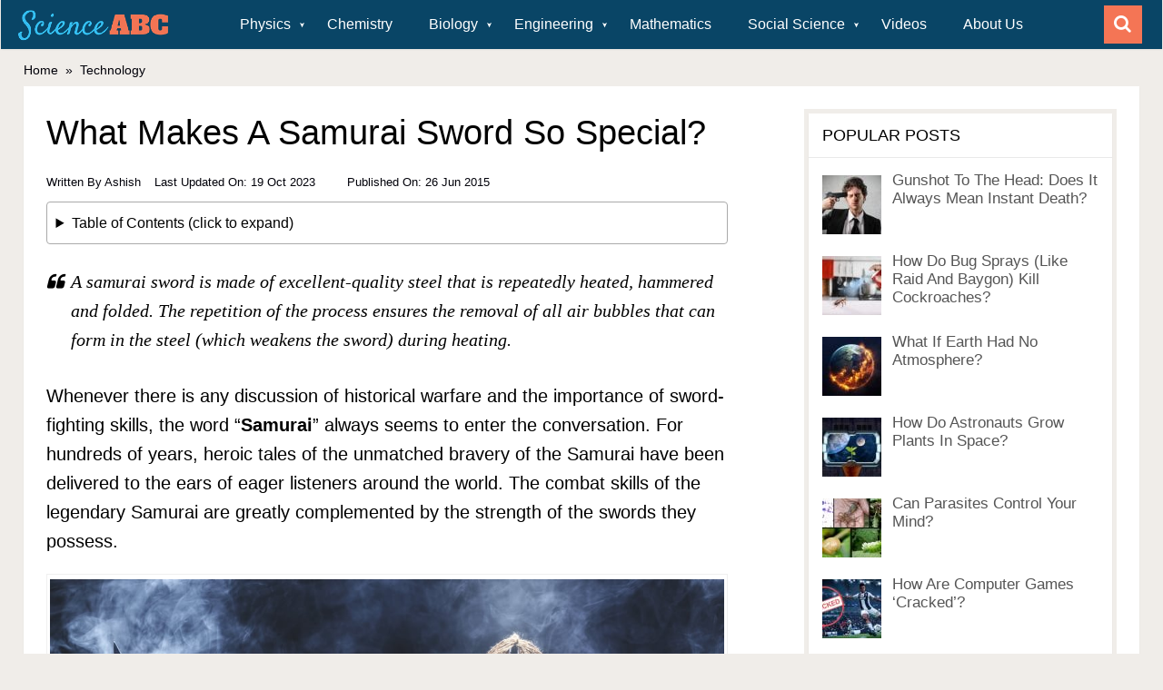

--- FILE ---
content_type: text/html
request_url: https://www.scienceabc.com/innovation/not-just-any-sword-what-makes-a-samurai-sword-so-special.html
body_size: 36149
content:
<!DOCTYPE html>
<html class="no-js" lang="en-US">
<head>
	<meta charset="UTF-8">
	
	<!--[if IE ]>
	<meta http-equiv="X-UA-Compatible" content="IE=edge,chrome=1">
	<![endif]-->
	<link rel="profile" href="https://gmpg.org/xfn/11" />
	
                    <link rel="icon" href="https://www.scienceabc.com/wp-content/uploads/2015/04/favicon.ico" type="image/x-icon" />
        
        
        
                    <meta name="viewport" content="width=device-width, initial-scale=1">
            <meta name="apple-mobile-web-app-capable" content="yes">
            <meta name="apple-mobile-web-app-status-bar-style" content="black">
        
                            
	        <meta itemprop="name" content="What Makes A Samurai Sword So Special?" />
        <meta itemprop="url" content="https://www.scienceabc.com/innovation/not-just-any-sword-what-makes-a-samurai-sword-so-special.html" />
	
                                                <meta itemprop="creator accountablePerson" content="Ashish Tiwari" />
                    	
	<link rel="preconnect" href="https://cdn.fuseplatform.net" crossorigin>
	<link rel="preconnect" href="https://pagead2.googlesyndication.com" crossorigin>
	<link rel="preconnect" href="https://www.googletagservices.com" crossorigin>
	<link rel="preconnect" href="https://securepubads.g.doubleclick.net" crossorigin>
	<link rel="preconnect" href="https://static.criteo.net" crossorigin>
	<link rel="preconnect" href="https://www.googletagmanager.com" crossorigin>
	<link rel="preconnect" href="https://cdn.fuseplatform.net" crossorigin>
	<link rel="prefetch" href="https://www.googletagmanager.com/gtag/js?id=G-75C7GV94NH">
	<link rel="prefetch" href="https://cdn.fuseplatform.net/publift/tags/2/2299/fuse.js">
	<link rel="prefetch" href="https://securepubads.g.doubleclick.net/tag/js/gpt.js">
	<link rel="preload" href="https://www.scienceabc.com/wp-content/uploads/2016/01/ScienceABCNewLogo-1.png" as="image" media="all">


	<script>(function(w,d,u){w.readyQ=[];w.bindReadyQ=[];function p(x,y){if(x=="ready"){w.bindReadyQ.push(y);}else{w.readyQ.push(x);}};var a={ready:p,bind:p};w.$=w.jQuery=function(f){if(f===d||f===u){return a}else{p(f)}}})(window,document)</script>

	
<link rel="manifest" href="/superpwa-manifest.json">
<link rel="prefetch" href="/superpwa-manifest.json">
<meta name="theme-color" content="#ffffff">
<meta name="mobile-web-app-capable" content="yes">
<meta name="apple-touch-fullscreen" content="yes">
<meta name="apple-mobile-web-app-title" content="Science ABC">
<meta name="application-name" content="Science ABC">
<meta name="apple-mobile-web-app-capable" content="yes">
<meta name="apple-mobile-web-app-status-bar-style" content="default">
<link rel="apple-touch-icon" sizes="192x192" href="https://www.scienceabc.com/wp-content/uploads/2019/02/icon-e1551210823781.png">
<link rel="apple-touch-icon" sizes="512x512" href="https://www.scienceabc.com/wp-content/uploads/2019/02/splash-e1551210835132.jpg">

<meta name='robots' content='max-image-preview:large' />
<link rel="preload" as="font" href="https://www.scienceabc.com/wp-content/themes/mts_sociallyviral/fonts/FontAwesome.ttf" data-wpacu-preload-font="1" crossorigin>
<link rel="preload" as="font" href="https://www.scienceabc.com/wp-content/themes/mts_sociallyviral/fonts/FontAwesome.woff" data-wpacu-preload-font="1" crossorigin>
<link rel="preload" as="font" href="https://www.scienceabc.com/wp-content/themes/mts_sociallyviral/fonts/FontAwesome.eot" data-wpacu-preload-font="1" crossorigin>
<link rel="preload" as="font" href="https://www.scienceabc.com/wp-content/themes/mts_sociallyviral/fonts/FontAwesome.svg" data-wpacu-preload-font="1" crossorigin>
<script type="text/javascript">document.documentElement.className = document.documentElement.className.replace( /\bno-js\b/,'js' );</script>
	
	<style media="all">.awd-visible-phone{display:none !important}.awd-visible-tablet{display:none !important}.awd-hidden-desktop{display:none !important}.awd-visible-desktop{display:inherit !important}@media (min-width:980px){#top-bar .awd-hidden-phone{display:inline-block}#top-bar .awd-hidden-tablet{display:inline-block}#top-bar .awd-visible-desktop{display:inline-block !important}#sub-header .awd-hidden-phone{display:inline-block}#sub-header .awd-hidden-tablet{display:inline-block}#sub-header .awd-visible-desktop{display:inline-block !important}}@media (min-width:768px) and (max-width:979px){.awd-hidden-desktop{display:inherit !important}.awd-visible-desktop{display:none !important}.awd-visible-tablet{display:inherit !important}.awd-hidden-tablet{display:none !important}}@media (max-width:767px){.awd-hidden-desktop{display:inherit !important}.awd-visible-desktop{display:none !important}.awd-visible-phone{display:inherit !important}.awd-hidden-phone{display:none !important}}
.lazy-hidden,.entry img.lazy-hidden,img.thumbnail.lazy-hidden{background-color:#fff;background-image:url(//www.scienceabc.com/wp-content/plugins/a3-lazy-load/assets/css/loading.gif);background-repeat:no-repeat;background-position:50% 50%}figure.wp-block-image img.lazy-hidden{min-width:150px}picture source[type="image/webp"]{display:block}
.clear{clear:both}.nobr{white-space:nowrap}.lazy-hidden,.entry img.lazy-hidden,img.thumbnail.lazy-hidden{background-color:#fff}
html,body,div,span,iframe,h1,h2,h3,h4,h5,h6,p,blockquote,a,em,img,ins,small,strong,sub,sup,i,center,ol,ul,li,fieldset,form,label,legend,table,caption,tbody,tfoot,thead,tr,th,td,article,footer,header,menu,nav{margin:0;padding:0;border:0;font-size:100%;font:inherit;vertical-align:baseline}html{-webkit-font-smoothing:antialiased;-webkit-text-size-adjust:100%}article,footer,header,menu,nav{display:block}ol,ul{list-style-position:inside!important}sup,sub{font-size:50%}sup{vertical-align:super}sub{vertical-align:sub}blockquote,q{quotes:none}table{border-collapse:collapse;border-spacing:0}em{font-style:italic}button,input,select,textarea{margin:0}:focus{outline:0}img{max-width:100%;height:auto!important}iframe{max-width:100%}blockquote{font-weight:400;padding:0 10px 20px 27px;position:relative;margin-top:25px;font-family:Georgia;font-size:20px;font-style:italic}blockquote:after{font-family:FontAwesome;position:absolute;content:"\f10d";font-size:20px;width:50px;top:0;left:0}blockquote p{margin-bottom:10px}strong,b{font-weight:700}i{font-style:italic}small{font-size:100%}.wp-caption{background:#fff;border:1px solid #f0f0f0;max-width:96%;padding:5px 3px 10px;text-align:center}.wp-caption-text{margin-bottom:0}body{font:16px/27px Arial,sans-serif;color:#707070;background-color:#f0ede9}::-moz-selection{background:#222;color:#fff;text-shadow:none}::selection{background:#222;color:#fff;text-shadow:none}#page,.container{position:relative;margin-right:auto;margin-left:auto}h1,h2,h3,h4{font-weight:500;margin-bottom:12px;color:#555}h1{line-height:1.1}h2{line-height:1.2}h3{line-height:1.3}h4{font-size:20px;line-height:1.4}p{margin-bottom:20px}a{text-decoration:none;color:#369;transition:color .25s ease-in}a:hover{color:#ee210b}a:link,a:visited,a:active{text-decoration:none}.main-container{width:100%;margin:0 auto;clear:both;display:block;padding:0}#page,.container{max-width:1170px;min-width:240px}#site-header.fixed-header{position:fixed;top:0;left:0;width:100%}#page{margin-top:40px;min-height:100px;clear:both;width:100%;margin:40px auto 0px auto}.outer-page{max-width:1170px;margin:0 auto}header .menu-item-has-children>a:after{right:5px}header #primary-navigation .menu-item-has-children>a{padding-right:20px}div#page.single,#page.error{background:#fff;float:left;width:100%;padding:25px;box-sizing:border-box;margin-top:2px;box-shadow:0px 1px 2px 0px rgba(0,0,0,.05);margin-bottom:30px}.error404 .header-ad,.header-ad{margin-bottom:7px}.header-ad{clear:both}.error #s{border:1px solid rgba(0,0,0,.2)}.error p{color:#707070}header{float:left;width:100%;position:relative}#site-header{position:relative;float:left;width:100%;z-index:99;background:#fff;box-shadow:0px 1px 2px 0px rgba(0,0,0,.05);margin-bottom:5px}#site-header .container{background:#fff;max-width:100%}#menu-new-main-menu.clearfix:after{clear:none}header .primary-navigation li a{font-size:16px}#header{position:relative;width:100%;float:left;margin:0;padding:0;margin-top:0;text-align:center}#header h1,#header h2{float:left;display:inline-block;line-height:1;position:relative}#logo a{float:left;line-height:1}.image-logo{margin-top:2px;margin-bottom:0}#logo img{float:left}.logo-wrap{padding:0 0 0 20px;overflow:hidden;float:left;display:inline-block;box-sizing:border-box}#header .header-search{float:none;width:100%;max-width:453px;margin-bottom:23px;margin-top:31px;margin-left:auto;margin-right:auto;text-align:left}#header #searchform{width:100%;float:left}#header #s{margin:0 !important;width:100%;background:#efebe7;border-color:#efebe7}.widget-header .textwidget{float:left;margin-top:46px;border-left:1px solid #ccc;padding-left:20px}.single{margin-bottom:0}.menu-item-has-children>a:after{content:"\27A4";position:absolute;right:30px;transform:rotate(90deg);font-size:.5em}#primary-navigation{display:block;float:right;width:100%;text-align:left;max-width:100%}#primary-navigation a{color:#fff;text-align:left;text-decoration:none;padding:8px 20px;transition:none}#primary-navigation a{padding:15px 20px;box-sizing:border-box}#primary-navigation .menu-item-has-children>a{padding-right:45px}.navigation ul li:hover{background:rgba(0,0,0,.08)}.navigation ul li:hover a{color:#fff!important}.navigation ul{margin:0 auto 0 0;list-style-type:none}.navigation ul li{float:left;line-height:24px;position:relative;transition:background .25s ease-in}.navigation ul li a,.navigation ul li a:link,.navigation ul li a:visited{display:inline-block}.navigation ul li li{border-bottom:0}.navigation ul ul{position:absolute;width:265px;padding:20px 0 0;padding-top:0;z-index:400;font-size:12px;color:#798189;border-top:1px solid rgba(255,255,255,.22)}.navigation ul ul li{padding:0;border-right:0}.navigation ul ul a,.navigation ul ul a:link,.navigation ul ul a:visited{padding:13px 45px 13px 20px;position:relative;width:265px;border-left:0;background:0 0;border-right:0;border-radius:0;border-bottom:0;margin:0}.navigation ul ul li:last-child a{border-bottom:none}.navigation ul ul{display:none}.navigation ul ul ul{left:265px;top:-1px}.clearfix:before,.clearfix:after{content:" ";display:table}.clearfix:after{clear:both}.clearfix{*zoom:1}.mobile-menu.footer{display:none !important}.navigation .toggle-caret{display:none}a#pull{display:none}.navigation i{margin-right:4px}.sticky-navigation-active{z-index:500;position:fixed;top:0;margin:0 !important;-webkit-backface-visibility:hidden}.admin-bar .sticky-navigation-active{top:32px}.sticky-navigation a{transition:all .25s linear}.sticky-navigation-active a{padding-top:5px;padding-bottom:5px}.home-h2 .latestPost.featuredPost{width:100%;margin-right:0}.home-h2 .sidebar.c-4-12{background:#fff;width:33%;max-width:370px;box-shadow:0px 1px 2px 0px rgba(0,0,0,.05);margin-bottom:20px}.home-h2 .article{width:65.812%}.article{width:67%;float:left;margin-bottom:10px;padding:0}@media (max-width:768px){.article{width:100%;float:left;margin-bottom:10px;padding:0}#menu-new-main-menu{display:none!important}.logo-wrap{position:fixed;top:0;left:10px}body .main-container{max-width:96%}#logo a{padding:0}#logo img{float:left!important}}.article ul li a{line-height:200%}.article ol li a{line-height:200%}#content_box{float:left;width:100%}.post{float:left;width:100%;word-wrap:break-word}.single_post{width:100%;overflow:hidden}.single_post .thecategory a{color:#fff}.single_post .thecategory{color:#fff;padding:7px 15px;margin-left:0;margin-bottom:15px;float:left}.single_page{padding-top:0;float:left;width:100%}.post-single-content{clear:both}.readMore{float:right;color:#7b7a79}.readMore a{color:#ee210b}.frontPost .readMore a{color:#000;font-size:12px}.ss-full-width{background:#fff;overflow:hidden;padding-top:0}.ss-full-width #content_box{padding-right:0;padding-left:0}.ss-full-width #featured-thumbnail,.ss-full-width .featured-thumbnail,.ss-full-width .featured-thumbnail img{float:none}.post.excerpt{clear:both;margin-bottom:30px;overflow:hidden;padding-bottom:15px;background-color:#fff;width:auto}.wp-post-image{float:left}.featured-thumbnail{float:left;max-width:100%}#featured-thumbnail{float:left;max-width:100%;display:block;position:relative;width:100%}.featured-thumbnail img{margin-bottom:0;width:100%;float:left}.title{clear:both}.single-title{float:left;width:100%}h3.featured-category-title{clear:both}h3.featured-category-title a{color:#555}.page h1.title{padding-top:0;margin-bottom:0}.post-info{display:block;color:#02020a;float:left;clear:both;width:100%;font-size:13px;text-transform:capitalize}.post-info a,.single_post .post-info a{color:#02020a}.post-info>span,.widget .vertical-small .post-info>span{margin-right:35px}.related-posts .post-info>span{margin-right:10px}.post-info>span:last-child{margin-right:0}.post-info i{margin-right:3px}.widget .post-info>span{margin-right:15px}.related-posts .post-info{clear:none;float:none}.thecategory{margin-left:5px}article header{margin-bottom:11px;float:left;width:100%}.single article header{margin-bottom:5px}.single-prev-next{float:right;margin-bottom:27px;overflow:hidden}.single-prev-next a{color:#fff;text-transform:uppercase;font-weight:500;padding:10px 15px;line-height:22px;margin-right:3px;margin-bottom:3px;position:relative;display:inline-block;transition:background .25s ease-in}.single-prev-next a i{margin-right:3px}.single-prev-next a:last-child{margin-right:0}.latestPost{width:31.6%;float:left;margin-bottom:30px;margin-right:2.6%;background:#fff;box-shadow:0px 1px 2px 0px rgba(0,0,0,.05);position:relative}.home-h2 .latestPost{width:48.052%;margin-right:3.896%}.latestPost.featuredPost{width:65.8%}.post-label{position:absolute;top:0;left:0;padding:7px 15px;color:#fff !important}.latestPost.first{clear:left}.home-h2 .latestPost.first{clear:none}.latestPost .title{display:block;margin-bottom:7px}.latestPost.featuredPost .title{margin-bottom:0}.latestPost header{padding:15px 20px 14px;box-sizing:border-box;margin-bottom:0}.latestPost.featuredPost header{min-height:92px}.single_post header{width:100%;margin-bottom:8px}.article img.left,.article img.alignleft,.wp-caption.alignleft{margin:.3em 1.571em .5em 0;display:block;float:left}.article img.right,.article img.alignright,.wp-caption.alignright{margin:.3em 0 .5em 1.571em;display:block;float:right}.article img.center,.article img.aligncenter,.wp-caption.aligncenter{margin:.3em auto .5em auto;display:block}.article img.aligncenter{margin-top:1em;margin-bottom:1em;display:block;clear:both}.article ul{margin:1.5em 0 1.571em 1.9em;list-style-type:square;list-style-position:inside}.article ol{margin:1.5em 0 1.571em 1.9em;list-style-type:decimal;list-style-position:inside}.article ul ul,.article ol ol,.article ul ol,.article ol ul{margin-top:0;margin-bottom:0}.article .iconlist{margin-left:0}.article .iconlist li{list-style-type:none}.thecontent{clear:both}.widget_nav_menu .fa>a,.widget_nav_menu .fa>a{padding-left:5px}.widget_nav_menu .sub-menu{margin-top:8px}#sidebar .widget_nav_menu li{list-style-type:none;margin-left:0}#sidebar .widget_nav_menu li ul{margin-left:10px}#sidebar .widget_nav_menu .sub-menu{display:none}#sidebar .menu-item-has-children>a:after{content:''}#sidebar .menu-item-has-children.active>.toggle-caret i:before{content:"\f068"}#sidebar .widget_nav_menu .toggle-caret{position:absolute;right:0;top:0}.widget .textwidget{line-height:23px;padding-top:0}#sidebars .widget.widget_text{background:0 0;box-shadow:none}#sidebars .widget_text>div{padding:0}input,textarea,select{padding:8px 12px;font-size:16px;color:#02020a;border:1px solid #d8d8d8;font-family:inherit}textarea{overflow:auto;resize:vertical}select{padding:6px 10px;border-color:#d8d8d8}table{width:100%;text-align:left;margin-bottom:25px;border:1px solid #e9e9e9}thead{background:#fcfcfc;font-size:14px;color:#585f65}table th,table td{padding:7px 15px;text-align:left}thead th{padding:14px}tbody th{font-weight:400;border-bottom:1px solid #e9e9e9}hr{border:none;border-bottom:1px solid #e5e5e5;border-bottom:1px solid rgba(0,0,0,.1);width:297px;margin:35px 0;clear:both;position:relative}#searchform{padding:0;float:left;clear:both;width:100%;position:relative}.no-results #searchform{margin-bottom:100px}.article #searchform{max-width:300px}#searchform fieldset{float:left}.sbutton,#searchsubmit{right:0;top:0;padding:9px 0;float:right;border:0;width:42px;height:42px;cursor:pointer;text-align:center;padding-top:10px;color:#02020a;transition:all .25s linear;background:0 0;z-index:10;position:absolute;border:0;vertical-align:top}#searchform .fa-search,#search-image-opener .fa-search{font-size:20px;top:0;color:#fff;background:#33bcf2;position:absolute;right:0;padding:9px;height:24px;width:24px;text-align:center}#search-image-opener .fa-search{background-color:#f47555}#search-image-opener{right:5px}#s,.woocommerce-product-search .search-field{width:100%;background-color:#fff;float:left;padding:8px 0;text-indent:10px;color:#555;border:1px solid #fff;box-sizing:border-box;height:42px}.home-h2 #sidebar #s{background:#f0ede9}::-webkit-input-placeholder{color:#02020a}:-moz-placeholder{color:#02020a}::-moz-placeholder{color:#02020a}:-ms-input-placeholder{color:#02020a}:input-placeholder{color:#02020a}input::-webkit-input-speech-button{margin-right:14px;margin-left:4px;cursor:pointer}#searchform fieldset{width:100%}.breadcrumb,.breadcrumb>div,.breadcrumb .fa-caret-right,.breadcrumb .root a{float:none}.breadcrumb{clear:both;padding:0;overflow:hidden;margin-top:2px;float:left;width:100%;font-size:14px;color:#02020a}.breadcrumb a{color:#02020a}.breadcrumb>div{padding:0 5px;overflow:hidden;float:none;display:inline-block}.breadcrumb .fa-caret-right{padding:0}.breadcrumb .root{padding:0}.breadcrumb .fa-caret-right{padding:0}.breadcrumb>div{overflow:visible}.no-results h2{font-size:16px}.read-more{margin:0 0 0 10px;line-height:1.4em;background:0 0;padding:0;font-size:16px}#sidebars p{line-height:20px}.sidebar.c-4-12{float:right;width:30.7%;line-height:20px;max-width:344px;padding:5px;box-sizing:border-box}@media (max-width:979px){.sidebar.c-4-12{display:none}}.sidebar.c-4-12 .widget:last-child{margin-bottom:0}.sidebar.c-4-12 a{color:#555}#sidebars .wp-post-image,footer .wp-post-image{margin-bottom:0;margin-top:2px;margin-right:12px!important;margin-left:0}.widget .post-img{position:relative}.widget .post-img img{float:left;margin-right:12px;margin-top:4px}.sidebar.c-4-12 .advanced-recent-posts li.vertical-small .post-img img,.sidebar.c-4-12 .popular-posts li.vertical-small .post-img img,.sidebar.c-4-12 .category-posts li.vertical-small .post-img img,.sidebar.c-4-12 .related-posts-widget li.vertical-small .post-img img,.sidebar.c-4-12 .author-posts-widget li.vertical-small .post-img img{margin:0;width:100%}.widget .vertical-small .post-title{clear:both;margin-bottom:5px;float:left;width:100%;font-size:20px;line-height:28px}#sidebars .vertical-small .wp-post-image,footer .vertical-small .wp-post-image{margin-right:0!important;margin-top:0}.widget .vertical-small .post-info{width:100%;float:left;margin-bottom:5px}.widget .vertical-small .post-excerpt{clear:both}#sidebars .widget{background:#fff;box-shadow:0px 1px 2px 0px rgba(0,0,0,.05)}#sidebars .widget.vertical-small{background:0 0;box-shadow:none;-webkit-box-shadow:none}#sidebars .widget.vertical-small .post-data{background:#fff}#sidebars .widget .widget-title{background:#fcfcfc}#sidebars .widget.vertical-small .widget-title{margin-bottom:30px;background:0 0;padding:0;border:0}.widget{margin-bottom:30px;float:left;clear:both;width:100%}.latestPost.homepage-widget .widget{margin-bottom:0}.widget .title{font-weight:700;text-transform:uppercase;color:#545e68;font-size:12px}.widget li{list-style-type:square;margin-left:17px;margin-bottom:7px;position:relative}.widget>h3{font-size:20px;line-height:18px;margin:0 0 15px;padding:15px;border-bottom:1px solid #e9e9e9}.widget.vertical-small>h3{padding:0}.home-h2 .widget .vertical-small .post-data{padding:15px 0 0;box-shadow:none}.home-h2 .widget .vertical-small .post-info{margin-bottom:0}.home-h2 .widget>h3{padding:0;padding-bottom:15px}.sidebar .widget.vertical-small{background:0 0;box-shadow:none;-webkit-box-shadow:none}.widget .post-title{font-size:17px;overflow:hidden;margin-bottom:5px}.widget .post-info{width:auto;float:none;overflow:hidden;display:inline}.sidebar .widget{background:#fff;box-shadow:0px 1px 2px 0px rgba(0,0,0,.05);position:relative}.sidebar.c-4-12 .widget.social-profile-icons{padding:14px;box-sizing:border-box}.home-h2 .sidebar .widget{box-shadow:none;background:0 0}.home-h2 .sidebar .widget.mts_ad_300_widget>div{padding:13px;background:#f0ede9;overflow:hidden}.sidebar.c-4-12 .advanced-recent-posts li,.sidebar.c-4-12 .popular-posts li,.sidebar.c-4-12 .category-posts li,.sidebar.c-4-12 .related-posts-widget li,.sidebar.c-4-12 .author-posts-widget li{padding:10px 15px;margin:0;background:#fff;box-sizing:border-box}.sidebar.c-4-12 .advanced-recent-posts li:first-child,.sidebar.c-4-12 .popular-posts li:first-child,.sidebar.c-4-12 .category-posts li:first-child,.sidebar.c-4-12 .related-posts-widget li:first-child,.sidebar.c-4-12 .author-posts-widget li:first-child{padding-top:0!important}.home-h2 .sidebar.c-4-12 .advanced-recent-posts li,.home-h2 .sidebar.c-4-12 .popular-posts li,.home-h2 .sidebar.c-4-12 .category-posts li,.home-h2 .sidebar.c-4-12 .related-posts-widget li,.home-h2 .sidebar.c-4-12 .author-posts-widget li{padding:10px 0}.sidebar.c-4-12 .advanced-recent-posts li.vertical-small,.sidebar.c-4-12 .popular-posts li.vertical-small,.sidebar.c-4-12 .category-posts li.vertical-small,.sidebar.c-4-12 .related-posts-widget li.vertical-small,.sidebar.c-4-12 .author-posts-widget li.vertical-small{padding:0;margin-bottom:30px}.sidebar.c-4-12 .advanced-recent-posts li.vertical-small:last-child,.sidebar.c-4-12 .popular-posts li.vertical-small:last-child,.sidebar.c-4-12 .category-posts li.vertical-small:last-child,.sidebar.c-4-12 .related-posts-widget li.vertical-small:last-child,.sidebar.c-4-12 .author-posts-widget li.vertical-small:last-child{margin-bottom:0}.widget .vertical-small .post-data{float:left;width:100%;padding:15px;box-sizing:border-box;box-shadow:0px 1px 2px 0px rgba(0,0,0,.05)}.widget .advanced-recent-posts,.widget .popular-posts,.widget .category-posts,.widget .related-posts-widget,.widget .author-posts-widget{padding:0}.advanced-recent-posts li,.popular-posts li,.category-posts li,.related-posts-widget li,.author-posts-widget li{list-style:none!important;margin:0;float:left;width:100%;transition:all .25s linear;color:#aaa;padding-left:0;background:0 0;padding-top:2px;padding-bottom:15px;margin-bottom:15px;overflow:visible}.advanced-recent-posts li:last-child,.popular-posts li:last-child,.category-posts li:last-child,.related-posts-widget li:last-child,.author-posts-widget li:last-child{margin-bottom:15px}.advanced-recent-posts p,.popular-posts p,.category-posts p,.related-posts-widget p,.author-posts-widget p{margin:0;font-size:13px}.widget .meta{font-size:13px;color:#777;overflow:hidden}.widget .post-excerpt{overflow:hidden;font-size:14px}.wpt_widget_content .entry-title{font-weight:400 !important}.article .rrssb-buttons.large-format li a,.article .rrssb-buttons.large-format li a .text{-webkit-backface-visibility:hidden;-moz-backface-visibility:hidden;-ms-backface-visibility:hidden}.article .rrssb-buttons,.article .rrssb-buttons li,.article .rrssb-buttons li a{box-sizing:border-box}.header-social.single-social{float:left;padding:0;margin-bottom:27px}.type-page .header-social.single-social{width:100%;margin-bottom:15px}.type-page .header-social.single-social.floating{width:44px}article .rrssb-buttons li:last-child{padding-right:0}.single-social a .fa{font-size:20px;color:#fff}article .rrssb-buttons{font-family:"Helvetica Neue",Helvetica,Arial,sans-serif;height:42px;margin:0;padding:0;width:100%}article .rrssb-buttons li{float:left;height:100%;list-style:none;margin:0;padding:0 1.5px;line-height:13px;margin-bottom:3px;width:auto}article .rrssb-buttons li.email a{background-color:#0a88ff}article .rrssb-buttons li.email a:hover{background-color:#006ed6}article .rrssb-buttons li.facebook a,article .rrssb-buttons li.facebookshare a{background-color:#306199}article .rrssb-buttons li.facebook a:hover,article .rrssb-buttons li.facebookshare a:hover{background-color:#244872}article .rrssb-buttons li.reddit a{background-color:#8bbbe3}article .rrssb-buttons li.reddit a:hover{background-color:#62a3d9}article .rrssb-buttons li.twitter a{background-color:#26c4f1}article .rrssb-buttons li.twitter a:hover{background-color:#0eaad6}article .rrssb-buttons li a{background-color:#ccc;display:block;font-size:11px;font-weight:700;padding:11px;min-width:42px;position:relative;text-align:center;text-decoration:none;text-transform:uppercase;-webkit-font-smoothing:antialiased;-moz-osx-font-smoothing:grayscale;width:100%;transition:background-color .2s ease-in-out}article .rrssb-buttons li a .text{color:#fff;margin-left:7px;vertical-align:3px}footer{overflow:hidden;width:100%;margin-bottom:100px}footer{position:relative;overflow:hidden;clear:both;background:#fff;box-shadow:0px 1px 2px 0px rgba(0,0,0,.05)}footer .container{background:#fff;padding:0}footer a{color:#555}.copyrights{float:left;width:100%;clear:both;padding-bottom:29px;padding-top:38px}.copyright{display:inline-block;float:left}#copyright-note{width:1170px;margin:0 auto;clear:both;max-width:100%;text-align:center;font-size:14px;color:#02020a}.copyrights a{color:#02020a}a.toplink{font-size:40px;line-height:15px;position:absolute;left:50%;margin-left:-13px}a.toplink .fa{line-height:15px}#footer-navigation #navigation li{display:inline-block;padding-right:12px;padding-left:12px;border-right:1px solid #d2d2d2;line-height:1;width:auto!important;float:none}#footer-navigation li.menu-item-has-children>a:after{display:none}#footer-navigation #navigation li:last-of-type{border-right:0;padding-right:0}#footer-navigation li ul{display:none}#footer-navigation li:last-child{padding-right:0;border-right:0}#footer-navigation li:first-child{padding-right:0;border-right:0}#footer-navigation #navigation ul .current-menu-item a{background:0 0;color:inherit!important}.postsby{margin-bottom:25px}.top{float:right;position:relative;text-align:initial}.toplink .fa-chevron-up{font-size:24px}#move-to-top{color:#fff;cursor:pointer;display:inline-block;font-weight:700;height:12px;padding:14px 10px;position:fixed;right:26px;top:164px;transition:all .25s linear 0s;width:20px;z-index:25;background:#ee210b}#move-to-top:not(.filling){opacity:0;visibility:hidden}#move-to-top .fa-angle-up{font-size:22px;position:absolute;top:9px}.related-posts{margin-top:20px;clear:both;float:left;width:100%}.related-posts .latestPost{width:31.3%;margin-right:5px;margin-left:5px}.related-posts .latestPost:nth-child(3n-2){clear:left!Important}.related-posts .last{margin-right:0;padding-bottom:0}.related-posts .latestPost .title,.related-posts .latestPost .title a{font-size:18px;margin-bottom:10px;line-height:24px}.related-posts article header{margin-bottom:0;border:1px solid #e9e9e9;border-top:0;min-height:120px}.tags{margin:10px 0 20px;width:100%;float:left}.tags a{margin-left:5px}.postauthor{margin:20px 0 30px;padding:0;min-height:180px;float:left;clear:both;width:100%}.postauthor h5{font-weight:400;font-size:20px;padding:0;margin:20px 0 15px;line-height:1;text-transform:capitalize;color:#555;display:inline-block}.postauthor img{float:left;margin:0 20px 0 0;width:23.065%}.author-wrap{border:1px solid #e9e9e9;min-height:168px;padding-right:20px}span.author-posts{float:right;margin:20px 0 10px;line-height:1}.postauthor h4 a{color:#473636}.related-posts h4,#respond h4,.total-comments,.postauthor h4,.postauthor-top{margin-bottom:25px;margin-top:1px;font-weight:500;text-transform:uppercase;font-size:24px;line-height:1}.postauthor-top{padding-top:5px;padding-bottom:8px;margin-bottom:15px}.clear{clear:both}.left{float:left}.right{float:right}.last{margin-right:0!important}.tagcloud a{font-size:14px!important;padding:8px 15px;margin-bottom:3px;float:left;margin-right:3px;background:#f47555;color:#FFFFFF!important;transition:all .25s linear}.widget #wp-subscribe,.widget-header #wp-subscribe{box-shadow:0px 1px 2px 0px rgba(0,0,0,.05)}.widget .wpt_widget_content .tab-content li,.widget .wp_review_tab_widget_content .tab-content li{border-bottom:0;margin-bottom:15px}.widget .wpt_widget_content .tab_title a,.widget .wp_review_tab_widget_content .tab_title a{background:#fcfcfc;font-size:18px;font-weight:500;color:#555;line-height:49px;padding:0}.widget .wpt_widget_content .inside,.widget .wp_review_tab_widget_content .inside{padding-top:25px}.widget .wpt_widget_content .wpt-pagination,.widget .wp_review_tab_widget_content .wpt-pagination{padding-bottom:20px;padding-top:10px}.nocomments{margin-top:20px;clear:both;float:left;width:100%;display:none}.widget_search{overflow:visible}.ajax-search-box-open #s{border-bottom:1px solid #fff}.ajax-search-results-container{position:absolute;top:43px;left:0;box-sizing:border-box;width:100%;z-index:9;background:#f0ede9;border:1px solid #efebe7;border-top:none}.widget .ajax-search-results-container{background:#fff;border-color:#fff}.ajax-search-results-container.loading:after{content:"";display:block;position:absolute;top:0;right:0;bottom:0;left:0;background-color:rgba(255,255,255,.8)}ul.ajax-search-results{margin:0;margin-top:10px;padding:0}.ajax-search-results li{margin:0;margin-bottom:12px;display:block;list-style:none;padding:0 12px;clear:both;min-height:85px}.ajax-search-results li a{color:#555}.ajax-search-results img{margin-bottom:0;margin-top:5px;margin-right:15px;margin-left:0;float:left}.ajax-search-meta{margin:0 12px 10px;height:20px;font-size:13px}.ajax-search-meta .results-count{float:left;color:#aaa}.ajax-search-meta .results-link{float:right;color:#555}.ajax-search-results-container .no-results{padding:8px;color:#aaa;font-style:italic}.ajax-search-results li .meta{font-size:14px;color:#02020a}.pace .pace-progress{background:#29d;position:fixed;z-index:2000;top:0;left:0;height:3px;transition:width .8s}.admin-bar .pace .pace-progress{top:32px}.pace-inactive{display:none}div#load-posts a{float:left;width:100%;text-align:center;background:#fff;box-shadow:0px 1px 2px 0px rgba(0,0,0,.05);margin-bottom:30px;padding:15px 0;line-height:1;font-size:18px;text-transform:uppercase}#load-posts a{overflow:hidden;color:#555}#load-posts a.inactive{cursor:default}#load-posts a .fa{margin-right:8px}pre{overflow:auto;padding:25px 15px 15px;margin:15px 0;position:relative;background:#555;font-family:monospace;color:#fff;box-sizing:border-box}pre:before{content:"\f121";color:#fff;position:absolute;font-size:18px;right:14px;top:6px;font-family:fontawesome}.flex-video{position:relative;padding-bottom:56.25%;padding-top:30px;height:0;overflow:hidden}.flex-video iframe,.flex-video object,.flex-video embed{position:absolute;top:0;left:0;width:100%;height:100%}#parallax{position:relative;padding-bottom:30%;height:0;overflow:hidden;background-size:cover;margin-bottom:15px}#page.parallax{padding-top:15px}.latestPost-review-wrapper{position:absolute;top:0;right:0;background:#fff;padding:7px 15px;color:#fff !important}.related-posts .latestPost-review-wrapper{padding:3px 15px}.latestPost-review-wrapper .review-total-star{margin:1px 0}.latestPost-review-wrapper .percentage-icon{top:0;font-size:inherit;font-style:normal}.review-type-circle.review-total-only,.review-type-circle.wp-review-show-total{overflow:hidden}#primary-navigation #wpmm-megamenu{border-top:1px solid rgba(255,255,255,.22)}#primary-navigation #wpmm-megamenu .wpmm-posts .wpmm-entry-title a{font-weight:500}div.desktop{display:none}div.desktop1{display:none}div.mobile{display:block}@media screen and (min-width:768px){div.desktop{display:block}div.desktop1{display:inline}div.mobile{display:none}}@media (max-width:768px){.single .breadcrumb{margin-top:18px !important}.single #page{margin-top:0 !important}}.accordion{cursor:pointer;padding:18px;width:100%;text-align:left;border:none;outline:none;transition:.4s;font:inherit;font-weight:700}.accordion:before{content:"+";color:#fff;background-color:#f47555;border-color:#f47555;border-style:dotted;border-radius:20px;margin-right:10px;padding-left:4px;padding-right:4px}.panel{padding:0 18px;display:none;overflow:hidden}.related-posts .clear{display:flex;flex-direction:row;flex-wrap:wrap}.related-posts .clear article{flex-grow:1;display:flex;flex-direction:column}.related-posts .clear article header{flex-grow:1}aside{display:block;z-index:2;position:relative}#fuse-privacy-tool{font-size:.5rem}.code-block-label{font-size:.001em}.header-ad{height:120px;overflow:hidden}@media (max-width:970px){.header-ad{height:90px;padding-top:10px;overflow:hidden}}@media (max-width:728px){.header-ad{height:100px;padding-top:10px;overflow:hidden}}#fusenative{min-height:300px;margin:8px auto;text-align:center;clear:both}@media (max-width:970px){#fusenative{min-height:0px;margin:8px auto;text-align:center;clear:both}}@media (max-width:728px){#fusenative{min-height:0px;margin:8px auto;text-align:center;clear:both}}.pagination{clear:both;overflow:hidden;float:left;width:100%;margin-top:0;margin-bottom:30px;padding:20px;background:#fff;box-shadow:0px 1px 2px 0px rgba(0,0,0,.05);box-sizing:border-box}.pagination ul{list-style:none;margin:0}.pagination ul li{float:left;margin-bottom:5px}.pagination a:hover{color:#fff;margin:0 5px 0 0;display:inline-block;float:left;line-height:1;text-decoration:none;padding:13px 14px;background:#33bcf2;min-width:42px;text-align:center;box-sizing:border-box}.pagination a{background:#33bcf2;margin:0 5px 0 0;display:inline-block;float:left;line-height:42px;text-decoration:none;color:#fff;padding:0 14px;min-width:42px;text-align:center;transition:all .25s linear;box-sizing:border-box}.pagination .nav-previous{float:left;margin-bottom:0}.pagination .nav-next{float:right;margin-bottom:0}.pagination .nav-previous a,.pagination .nav-next a{color:#fff !important}.pagination .nav-previous a:hover,.pagination .nav-next a:hover{background-color:#f47555}.pagination .nav-next a{margin-right:0;margin-left:5px}.pagination a:hover{color:#fff;margin:0 5px 0 0;min-width:42px;display:inline-block;float:left;line-height:42px;text-decoration:none;padding:0 14px;text-align:center;background:#f47555;background-color:#f47555;box-sizing:border-box}.pagination a{background-color:#33bcf2;color:#fff}.bigincontentad{height:280px !important;overflow:hidden !important}.incontentad{margin:8px auto;text-align:center;clear:both;height:280px !important;overflow:hidden !important}.latestPost,.latestPost .featured-thumbnail,.latestPost .featured-thumbnail img{float:none !important}@media (max-width:979px){.featured-thumbnail{margin:0 auto}.latestPost.featuredPost{width:100% !important}.latestPost.homepage-widget{display:none}}#content_box{display:flex;flex-direction:row;justify-content:space-between;flex-wrap:wrap}#content_box .postsby{width:100%}#content_box .latestPost{margin-right:0 !important}#site-header{position:sticky;top:0}@media (min-width:866px){.header-ad{display:none !important}body #header .header-search,body #header #s,body #header .search-form{display:flex;height:100% !important}body #header .header-search{display:none;margin-right:5px;max-width:calc(100% - 180px);position:absolute;top:0;right:0;text-align:left;z-index:99;margin:0}header#site-header{margin-left:-2%;margin-right:-2%;width:104%}#header{display:flex;justify-content:center}#header>*{float:none !important}#site-header .container{max-width:1370px !important;padding:0 13px}header .logo-wrap{max-width:179px;padding:0 5px}#site-header,#site-header .container{background-color:#094566}body #header #s{border-color:#efebe7;float:none;background-color:#fff;border-left:0;border-right:0;text-align:center;padding-right:200px}.sbutton,#searchsubmit{right:10px;top:50%;transform:translateY(-50%)}header #search-close{display:block;right:70px;background:#ddd}#primary-navigation{width:auto !important;margin:0 auto}.navigation ul{padding-right:70px;display:flex;justify-content:center;flex-wrap:wrap}.navigation ul li{float:none !important}.navigation ul li a{white-space:pre}#page,.container{max-width:1370px}#page{display:flex;justify-content:space-between}#page aside{height:100%}.outer-page{max-width:1370px}.article{max-width:750px}.outer-page:after{content:'';display:block;clear:both}}@media (max-width:865px){#search-image-opener{display:none}body #header .header-search{position:fixed;z-index:999;width:calc(100vw - 166px) !important;right:0;left:auto;margin-right:0}body #init-search{height:50px;width:50px;display:flex;align-items:center;justify-content:center;padding:0}body #primary-navigation .toggle-mobile-menu:after{top:9px}body #s{padding-right:110px}}@media (max-width:480px){body #header .header-search{width:calc(100vw) !important}}.main-container *:not(.trc_related_container *){float:none !important}.post-box .horizontal-container-inner{display:flex}.post-box .post-img{flex-shrink:0}#taboola-below-article-thumbnails{min-height:1100px}@media (max-width:480px){#taboola-below-article-thumbnails{min-height:3300px}}#taboola-below-homepage-thumbnails{min-height:1560px}@media (max-width:480px){#taboola-below-homepage-thumbnails{min-height:1700px}}.saboxplugin-wrap{margin-bottom:10px !important}
.fa.fa-pull-left,.fa.pull-left{margin-right:.3em}.fa,.fa-stack{display:inline-block}.fa-fw,.fa-li{text-align:center}@font-face{font-family:FontAwesome;font-display:swap;src:url(//www.scienceabc.com/wp-content/themes/mts_sociallyviral/css/../fonts/FontAwesome.eot);src:url(//www.scienceabc.com/wp-content/themes/mts_sociallyviral/css/../fonts/FontAwesome.eot#iefix) format('embedded-opentype'),url(//www.scienceabc.com/wp-content/themes/mts_sociallyviral/css/../fonts/FontAwesome.ttf) format('truetype'),url(//www.scienceabc.com/wp-content/themes/mts_sociallyviral/css/../fonts/FontAwesome.woff) format('woff'),url(//www.scienceabc.com/wp-content/themes/mts_sociallyviral/css/../fonts/FontAwesome.svg#FontAwesome) format('svg');font-weight:400;font-style:normal}.fa{font:normal normal normal 14px/1 FontAwesome;font-size:inherit;text-rendering:auto;-webkit-font-smoothing:antialiased;-moz-osx-font-smoothing:grayscale}.fa-lg{font-size:1.33333333em;line-height:.75em;vertical-align:-15%}.fa-2x{font-size:2em}.fa-3x{font-size:3em}.fa-4x{font-size:4em}.fa-5x{font-size:5em}.fa-fw{width:1.28571429em}.fa-ul{padding-left:0;margin-left:2.14285714em;list-style-type:none}.fa.fa-pull-right,.fa.pull-right{margin-left:.3em}.fa-ul>li{position:relative}.fa-li{position:absolute;left:-2.14285714em;width:2.14285714em;top:.14285714em}.fa-li.fa-lg{left:-1.85714286em}.fa-border{padding:.2em .25em .15em;border:.08em solid #eee;border-radius:.1em}.fa-pull-left{float:left}.fa-pull-right,.pull-right{float:right}.pull-left{float:left}.fa-spin{-webkit-animation:fa-spin 2s infinite linear;animation:fa-spin 2s infinite linear}.fa-pulse{-webkit-animation:fa-spin 1s infinite steps(8);animation:fa-spin 1s infinite steps(8)}@-webkit-keyframes fa-spin{0%{-webkit-transform:rotate(0);transform:rotate(0)}100%{-webkit-transform:rotate(359deg);transform:rotate(359deg)}}@keyframes fa-spin{0%{-webkit-transform:rotate(0);transform:rotate(0)}100%{-webkit-transform:rotate(359deg);transform:rotate(359deg)}}.fa-rotate-90{filter:progid: DXImageTransform.Microsoft.BasicImage(rotation=1);-webkit-transform:rotate(90deg);-ms-transform:rotate(90deg);transform:rotate(90deg)}.fa-rotate-180{filter:progid: DXImageTransform.Microsoft.BasicImage(rotation=2);-webkit-transform:rotate(180deg);-ms-transform:rotate(180deg);transform:rotate(180deg)}.fa-rotate-270{filter:progid: DXImageTransform.Microsoft.BasicImage(rotation=3);-webkit-transform:rotate(270deg);-ms-transform:rotate(270deg);transform:rotate(270deg)}.fa-flip-horizontal{filter:progid: DXImageTransform.Microsoft.BasicImage(rotation=0, mirror=1);-webkit-transform:scale(-1,1);-ms-transform:scale(-1,1);transform:scale(-1,1)}.fa-flip-vertical{filter:progid: DXImageTransform.Microsoft.BasicImage(rotation=2, mirror=1);-webkit-transform:scale(1,-1);-ms-transform:scale(1,-1);transform:scale(1,-1)}:root .fa-flip-horizontal,:root .fa-flip-vertical,:root .fa-rotate-180,:root .fa-rotate-270,:root .fa-rotate-90{filter:none}.fa-stack{position:relative;width:2em;height:2em;line-height:2em;vertical-align:middle}.fa-stack-1x,.fa-stack-2x{position:absolute;left:0;width:100%;text-align:center}.fa-stack-1x{line-height:inherit}.fa-stack-2x{font-size:2em}.fa-inverse{color:#fff}.fa-plus:before{content:"\f067"}.fa-minus:before{content:"\f068"}.fa-search:before{content:"\f002"}.fa-envelope-o:before{content:"\f003"}.fa-star:before{content:"\f005"}.fa-user:before{content:"\f007"}.fa-close:before,.fa-remove:before,.fa-times:before{content:"\f00d"}.fa-clock-o:before{content:"\f017"}.fa-repeat:before,.fa-rotate-right:before{content:"\f01e"}.fa-refresh:before{content:"\f021"}.fa-tags:before{content:"\f02c"}.fa-ban:before{content:"\f05e"}.fa-calendar:before{content:"\f073"}.fa-chevron-up:before{content:"\f077"}.fa-comments:before{content:"\f086"}.fa-twitter:before{content:"\f099"}.fa-facebook-f:before,.fa-facebook:before{content:"\f09a"}.fa-globe:before{content:"\f0ac"}.fa-bars:before,.fa-navicon:before,.fa-reorder:before{content:"\f0c9"}.fa-google-plus:before{content:"\f0d5"}.fa-caret-down:before{content:"\f0d7"}.fa-caret-right:before{content:"\f0da"}.fa-angle-double-left:before{content:"\f100"}.fa-angle-double-right:before{content:"\f101"}.fa-angle-left:before{content:"\f104"}.fa-angle-right:before{content:"\f105"}.fa-angle-up:before{content:"\f106"}.fa-quote-left:before{content:"\f10d"}.fa-code:before{content:"\f121"}.fa-long-arrow-left:before{content:"\f177"}.fa-long-arrow-right:before{content:"\f178"}.fa-reddit:before{content:"\f1a1"}.fa-stumbleupon:before{content:"\f1a4"}.fa-whatsapp:before{content:"\f232"}

html{overflow-x:hidden}html.noscroll{position:static;overflow-y:auto;width:auto}.main-container{max-width:96%}#mobile-menu-wrapper{position:fixed;top:0;width:300px;height:100%;min-height:100%;max-height:100%;background:#222;left:-300px;overflow:auto;transition:left .5s ease;-webkit-backface-visibility:hidden;z-index:9999999}.rtl #mobile-menu-wrapper{left:auto;right:-300px;border-right:0;transition:right .5s ease}.main-container,body>footer{position:relative;left:0;transition:left .5s ease}.rtl .main-container,body.rtl>footer{left:auto;right:0;transition:right .5s ease}@media screen and (max-width:1235px){#sticky.sticky-nav{max-width:96%}}@media screen and (max-width:1200px){.single-prev-next{display:none}}@media screen and (max-width:1050px){#wp-subscribe p.text{display:none}#wp-subscribe h4.title span{margin-bottom:10px;font-size:25px!important}.widget-header #wp-subscribe h4.title span{font-size:30px}.widget-header #wp-subscribe h4.title{font-size:20px}#header .header-search{float:none}}@media screen and (max-width:1000px){#move-to-top{margin-right:0;right:5px}.rtl #move-to-top{margin-left:0;left:5px;right:auto}}@media screen and (max-width:960px){.secondary-navigation{left:0}.rtl .secondary-navigation{left:auto;right:0}img{max-width:100%;height:auto!important}.ad-300 img{max-width:100%}.ad-125 li{max-width:40%}.ad-125 img{padding:0;background:#fafafa;border:0}div#page.single{padding:25px 2%}.copyrights{text-align:center}.copyright,.top{float:none;text-align:center}a.toplink{top:10px}.copyrights{padding-bottom:10px}}@media screen and (max-width:900px){article.latestPost .title,article.latestPost .title a{font-size:20px;line-height:1.4}}@media screen and (max-width:865px){#page,.container{max-width:100%}footer .container{padding:0 2%}#header .header-search{max-width:250px;float:left;margin-left:20px}.rtl #header .header-search{float:right;margin-right:20px;margin-left:0}#mobile-menu-overlay{position:fixed;width:100%;height:100%;top:0;left:0;z-index:999;cursor:pointer;display:none;-webkit-backface-visibility:hidden;backface-visibility:hidden;background:rgba(0,0,0,.5)}html.noscroll{position:fixed;overflow-y:scroll;width:100%}.navigation{width:100%;display:none}#secondary-navigation{width:100%!important;position:relative!important}.navigation .menu a,.navigation .menu .fa>a,.navigation .menu .fa>a{color:#fff!important;background:0 0}.navigation .menu{display:block!important;float:none;background:0 0;margin-bottom:45px}.navigation ul ul{visibility:visible!important;opacity:1!important;position:relative;left:0!important;border:0;width:100%}.navigation ul li li{background:0 0;border:0}#navigation{height:auto}#navigation li,.navigation ul li li{width:100%!important;float:left;position:relative}.navigation ul li:after{display:none}.navigation ul li:before{display:none}#navigation li a{border-bottom:1px solid rgba(0,0,0,.2)!important;width:100%!important;box-sizing:border-box}#footer-navigation #navigation li a{border-bottom:0!important;width:auto!important;text-indent:0}#navigation a{text-align:left;width:100%;text-indent:25px}a#pull{display:block;width:100%;position:relative;color:#fff;padding:10px 0;text-indent:15px}a#pull:after{content:"\f0c9";display:inline-block;position:absolute;right:15px;top:10px;font-family:FontAwesome}.navigation ul .sfHover a,.navigation ul li:hover,.navigation ul .sfHover ul li{background:0 0}#catcher{height:0 !important}.sticky-navigation-active{position:relative !important;top:0 !important}.main-container{position:relative;left:0;transition:left .5s ease}.mobile-menu-active .main-container{left:300px;transition:left .5s ease}.navigation.mobile-menu-wrapper{display:block;position:fixed;top:0;left:-300px;z-index:9999;width:300px;height:100%;background-color:#222;border-right:1px solid rgba(0,0,0,.2);overflow:auto;transition:left .5s ease;-webkit-backface-visibility:hidden}.mobile-menu-active .navigation.mobile-menu-wrapper{left:0}.navigation ul li{width:100%;display:block}.navigation ul li:hover{background:0 0}#primary-navigation ul li a,#primary-navigation ul ul a{padding:9px 20px;width:100%;border:none;border-bottom:1px solid rgba(0,0,0,.1);font-size:1em}.navigation ul ul{position:static;width:100%;background:0 0;border:none}.navigation ul ul li{background:0 0;width:100%}.navigation i{display:inline}.navigation ul ul a{padding:9px 30px !important}.navigation ul ul ul a{padding:9px 27px !important}.navigation ul ul ul ul a{padding:9px 20px 9px 40px !important}.navigation .toggle-caret{display:block;width:42px;height:42px;line-height:42px;color:#fff;border-left:1px solid rgba(0,0,0,.1);position:absolute;right:0;top:0;text-align:center;z-index:99;cursor:pointer}.navigation .menu-item-has-children.active>.toggle-caret i:before{content:"\f068"}.navigation .menu-item-has-children>a:after{content:''}#wpmm-megamenu .wpmm-subcategories{width:100%;text-indent:0}#wpmm-megamenu .wpmm-posts{width:100%}#wpmm-megamenu .wpmm-post{width:100%!important;padding:0 10px!important;text-align:center!important}#wpmm-megamenu .wpmm-thumbnail img{float:left}.latestPost{width:48%!important;margin-right:2.6%}.related-posts .latestPost.last{margin-right:2.6%!important}.rtl .latestPost{margin-right:0;margin-left:2.6%}.latestPost:nth-of-type(2n+2){margin-right:0;clear:none;float:right}.related-posts .latestPost:nth-child(2n+2){float:left;clear:none;margin-right:0!important}.related-posts .latestPost:nth-child(3n-2){clear:none!important}.rtl .latestPost:nth-of-type(2n+2){margin-left:0;float:left}}@media screen and (min-width:865px){.mobile-menu-active .main-container{position:relative!important;left:0!important;transition:none!important}.rtl.mobile-menu-active .main-container{left:auto!important;right:0!important;transition:none!important}#mobile-menu-wrapper{transition:none!important}.navigation.mobile-only{display:none}.mobile-menu-active .main-container,body.mobile-menu-active>footer{transition:none!important}.rtl.mobile-menu-active .main-container,body.rtl.mobile-menu-active>footer{transition:none!important}}@media screen and (max-width:840px){#header .header-search{max-width:250px;float:right;margin-right:24px}.rtl #header .header-search{float:left;margin-left:24px;margin-right:auto}}@media screen and (max-width:728px){.latestPost:nth-child(3n+1){clear:none !important}.logged-in .pace .pace-progress{top:46px}#header h1,#header h2,.site-description{float:none;text-align:center;width:100%;max-width:100%;padding:0}#header h1,#header h2{font-size:40px;margin-bottom:10px}.site-description{margin-top:0}#logo a,#logo img{float:none!important;letter-spacing:0}.logo-wrap{margin-bottom:10px;margin-top:0;width:100%;padding-left:0;margin-left:0}#header .header-search{max-width:60%;float:left;padding-left:25px;margin-top:0;margin-left:0}.rtl #header .header-search{float:right;padding-right:25px;margin-right:0}#header .header-social{margin-top:0}.latestPost:nth-child(3n+1){clear:left}.rtl .latestPost:nth-child(3n+1){clear:right}.latestPost:nth-child(4){clear:none}.latestPost.featuredPost{width:100%}.homepage-widget,#wp-subscribe{width:100%;box-sizing:border-box}.widget-header #wp-subscribe h4.title span{margin-top:0}.widget-header #wp-subscribe h4.title{margin-bottom:10px}.single-title{font-size:30px!important;line-height:1.4!important}.widget-header #wp-subscribe p.footer-text{display:block}.rtl .related-posts .last{margin-right:0}.rtl .related-posts:nth-child(even){margin-left:0}.rtl .related-posts:nth-child(odd){margin-left:3.04%}}@media screen and (max-width:720px){.secondary-navigation a{padding-top:10px!important;padding-bottom:10px!important}.article,.home-h2 .article{width:100%}#content_box{padding-right:0;padding-left:0!important}.rtl #content_box{padding-left:0;padding-right:0!important}.sidebar.c-4-12{float:none !important;width:100% !important;margin:0 auto;overflow:hidden;padding:22px 4%}.f-widget,.widgets-num-4 .f-widget{width:48%}.f-widget:nth-child(2n+2){margin-right:0}.rtl .f-widget:nth-child(2n+2){margin-right:0}.f-widget-2{margin-right:0}.rtl .f-widget-2{margin-left:0}.ad-125 li{max-width:45%}#comments{margin-right:0}.rtl #comments{margin-left:0}.latestPost .thecategory{display:none}}@media screen and (max-width:600px){.logged-in .pace .pace-progress{top:0}#header .header-search{max-width:50%}.postauthor img{padding:15px;padding-right:0;box-sizing:border-box}}@media screen and (max-width:550px){.sbutton{float:right}.rtl .sbutton{float:left}.f-widget,.widgets-num-4 .f-widget{width:100%;margin-right:0}.rtl .f-widget,.rtl .widgets-num-4 .f-widget{margin-left:0}form#commentform{padding:10px}.single-title{font-size:26px!important;line-height:1.4!important}span.author-posts{display:none}}@media screen and (max-width:480px){#navigation{border-bottom:0}#navigation{margin-top:0;margin-bottom:0}.secondary-navigation{width:102%;height:35px}.related-posts .latestPost{width:100%;float:left!important;max-width:100%}.rtl .related-posts .latestPost{float:right!important}.related-posts .relatepostli4{padding-bottom:15px;border-bottom:1px solid #ccc;margin-bottom:11px}.one_half,.one_third,.two_third,.three_fourth,.one_fourth,.one_fifth,.two_fifth,.three_fifth,.four_fifth,.one_sixth,.five_sixth{width:100%;margin-right:0}.rtl .one_half,.rtl .one_third,.rtl .two_third,.rtl .three_fourth,.rtl .one_fourth,.rtl .one_fifth,.rtl .two_fifth,.rtl .three_fifth,.rtl .four_fifth,.rtl .one_sixth,.rtl .five_sixth{margin-left:0}#wp-subscribe p.text{display:block}#cancel-comment-reply-link{margin-bottom:0;margin-top:-43px}article.latestPost .title,article.latestPost .title a{font-size:17px}.latestPost{width:100%!important}.latestPost header{min-height:auto}.latestPost .review-total-star{position:relative;top:0;left:0}.rtl .latestPost .review-total-star{right:0}#header .header-search,#header .header-social{max-width:100%;width:100%;box-sizing:border-box;padding-right:25px;padding-left:25px;margin-right:0;text-align:center}.rtl #header .header-search,#header .header-social{margin-left:0}#featured-thumbnail{max-height:180px;overflow:hidden}#header .header-social a{float:none;min-width:42px;overflow:hidden;display:inline-block}.featured-thumbnail{width:100%;max-height:200px;overflow:hidden}}@media screen and (max-width:400px){article header{overflow:hidden}.slidertext{display:none}}@media screen and (max-width:320px){.latestPost{width:100% !important}.latest-cat-post #featured-thumbnail{width:100%;max-width:100%}.latest-cat-post #featured-thumbnail .featured-thumbnail{float:none}#navigation li{display:block;float:none;width:100%}#navigation li a{border-bottom:1px solid #576979}}
lite-youtube{background-color:#000;position:relative;display:block;contain:content;background-position:center center;background-size:cover;cursor:pointer;max-width:720px}lite-youtube:before{content:'';display:block;position:absolute;top:0;background-image:url([data-uri]);background-position:top;background-repeat:repeat-x;height:60px;padding-bottom:50px;width:100%;transition:all .2s cubic-bezier(0,0,.2,1)}lite-youtube:after{content:"";display:block;padding-bottom:calc(100%/(16/9))}lite-youtube>iframe{width:100%;height:100%;position:absolute;top:0;left:0;border:0}lite-youtube>.lty-playbtn{display:block;width:68px;height:48px;position:absolute;cursor:pointer;transform:translate3d(-50%,-50%,0);top:50%;left:50%;z-index:1;background-color:transparent;background-image:url('data:image/svg+xml;utf8,<svg xmlns="http://www.w3.org/2000/svg" viewBox="0 0 68 48"><path d="M66.52 7.74c-.78-2.93-2.49-5.41-5.42-6.19C55.79.13 34 0 34 0S12.21.13 6.9 1.55c-2.93.78-4.63 3.26-5.42 6.19C.06 13.05 0 24 0 24s.06 10.95 1.48 16.26c.78 2.93 2.49 5.41 5.42 6.19C12.21 47.87 34 48 34 48s21.79-.13 27.1-1.55c2.93-.78 4.64-3.26 5.42-6.19C67.94 34.95 68 24 68 24s-.06-10.95-1.48-16.26z" fill="red"/><path d="M45 24 27 14v20" fill="white"/></svg>');filter:grayscale(100%);transition:filter .1s cubic-bezier(0,0,.2,1);border:none}lite-youtube:hover>.lty-playbtn,lite-youtube .lty-playbtn:focus{filter:none}lite-youtube.lyt-activated{cursor:unset}lite-youtube.lyt-activated:before,lite-youtube.lyt-activated>.lty-playbtn{opacity:0;pointer-events:none}.lyt-visually-hidden{clip:rect(0 0 0 0);clip-path:inset(50%);height:1px;overflow:hidden;position:absolute;white-space:nowrap;width:1px}</style><title>Katana To Wakizashi: What Makes These Samurai Swords So Special?</title>
	<meta name="description" content="The sword is made of excellent-quality steel that is repeatedly heated, hammered and folded. The repetition of the process ensures the removal of all air bubbles that form in the steel (which weakens the sword) during heating." />
	<link rel="canonical" href="https://www.scienceabc.com/innovation/not-just-any-sword-what-makes-a-samurai-sword-so-special.html" />
	<meta property="og:locale" content="en_US" />
	<meta property="og:type" content="article" />
	<meta property="og:title" content="What&#039;s So Special About The Samurai Sword?" />
	<meta property="og:description" content="The sword is made of excellent-quality steel that is repeatedly heated, hammered and folded. The repetition of the process ensures the removal of all air bubbles that form in the steel (which weakens the sword) during heating." />
	<meta property="og:url" content="https://www.scienceabc.com/innovation/not-just-any-sword-what-makes-a-samurai-sword-so-special.html" />
	<meta property="og:site_name" content="ScienceABC" />
	<meta property="article:publisher" content="https://www.facebook.com/sciabc/" />
	<meta property="article:published_time" content="2015-06-26T17:34:56+00:00" />
	<meta property="article:modified_time" content="2023-10-19T11:54:58+00:00" />
	<meta property="og:image" content="https://www.scienceabc.com/wp-content/uploads/2015/06/Samurai-Sword.jpg" />
	<meta property="og:image:width" content="1000" />
	<meta property="og:image:height" content="667" />
	<meta name="twitter:card" content="summary_large_image" />
	<meta name="twitter:title" content="What&#039;s So Special About The Samurai Sword?" />
	<meta name="twitter:creator" content="@abc_science" />
	<meta name="twitter:site" content="@abc_science" />
	<meta name="twitter:label1" content="Written by" />
	<meta name="twitter:data1" content="Ashish" />
	<meta name="twitter:label2" content="Est. reading time" />
	<meta name="twitter:data2" content="7 minutes" />
	<script type="application/ld+json" class="yoast-schema-graph">{"@context":"https://schema.org","@graph":[{"@type":"Organization","@id":"https://www.scienceabc.com/#organization","name":"ScienceABC","url":"https://www.scienceabc.com/","sameAs":["https://www.facebook.com/sciabc/","https://www.instagram.com/scienceabcofficial/","https://www.linkedin.com/company/scienceabc","https://www.youtube.com/channel/UCcN3IuIAR6Fn74FWMQf6lFA","https://in.pinterest.com/scienceabc/","https://twitter.com/abc_science"],"logo":{"@type":"ImageObject","@id":"https://www.scienceabc.com/#logo","inLanguage":"en-US","url":"https://www.scienceabc.com/wp-content/uploads/2016/03/Logo-1.jpg","contentUrl":"https://www.scienceabc.com/wp-content/uploads/2016/03/Logo-1.jpg","width":300,"height":70,"caption":"ScienceABC"},"image":{"@id":"https://www.scienceabc.com/#logo"}},{"@type":"WebSite","@id":"https://www.scienceabc.com/#website","url":"https://www.scienceabc.com/","name":"ScienceABC","description":"Science Explained In Simple Words","publisher":{"@id":"https://www.scienceabc.com/#organization"},"potentialAction":[{"@type":"SearchAction","target":{"@type":"EntryPoint","urlTemplate":"https://www.scienceabc.com/?s={search_term_string}"},"query-input":"required name=search_term_string"}],"inLanguage":"en-US"},{"@type":"ImageObject","@id":"https://www.scienceabc.com/innovation/not-just-any-sword-what-makes-a-samurai-sword-so-special.html#primaryimage","inLanguage":"en-US","url":"https://www.scienceabc.com/wp-content/uploads/2015/06/Samurai-Sword.jpg","contentUrl":"https://www.scienceabc.com/wp-content/uploads/2015/06/Samurai-Sword.jpg","width":1000,"height":667,"caption":"Credits:Anneka/Shutterstock"},{"@type":"WebPage","@id":"https://www.scienceabc.com/innovation/not-just-any-sword-what-makes-a-samurai-sword-so-special.html#webpage","url":"https://www.scienceabc.com/innovation/not-just-any-sword-what-makes-a-samurai-sword-so-special.html","name":"Katana To Wakizashi: What Makes These Samurai Swords So Special?","isPartOf":{"@id":"https://www.scienceabc.com/#website"},"primaryImageOfPage":{"@id":"https://www.scienceabc.com/innovation/not-just-any-sword-what-makes-a-samurai-sword-so-special.html#primaryimage"},"datePublished":"2015-06-26T17:34:56+00:00","dateModified":"2023-10-19T11:54:58+00:00","description":"The sword is made of excellent-quality steel that is repeatedly heated, hammered and folded. The repetition of the process ensures the removal of all air bubbles that form in the steel (which weakens the sword) during heating.","breadcrumb":{"@id":"https://www.scienceabc.com/innovation/not-just-any-sword-what-makes-a-samurai-sword-so-special.html#breadcrumb"},"inLanguage":"en-US","potentialAction":[{"@type":"ReadAction","target":["https://www.scienceabc.com/innovation/not-just-any-sword-what-makes-a-samurai-sword-so-special.html"]}]},{"@type":"BreadcrumbList","@id":"https://www.scienceabc.com/innovation/not-just-any-sword-what-makes-a-samurai-sword-so-special.html#breadcrumb","itemListElement":[{"@type":"ListItem","position":1,"name":"Home","item":"https://www.scienceabc.com/"},{"@type":"ListItem","position":2,"name":"Technology","item":"https://www.scienceabc.com/category/innovation"},{"@type":"ListItem","position":3,"name":"What Makes A Samurai Sword So Special?"}]},{"@type":"Article","@id":"https://www.scienceabc.com/innovation/not-just-any-sword-what-makes-a-samurai-sword-so-special.html#article","isPartOf":{"@id":"https://www.scienceabc.com/innovation/not-just-any-sword-what-makes-a-samurai-sword-so-special.html#webpage"},"author":{"@id":"https://www.scienceabc.com/#/schema/person/39cf5f1095f2dcdf815d8872d4df779b"},"headline":"What Makes A Samurai Sword So Special?","datePublished":"2015-06-26T17:34:56+00:00","dateModified":"2023-10-19T11:54:58+00:00","mainEntityOfPage":{"@id":"https://www.scienceabc.com/innovation/not-just-any-sword-what-makes-a-samurai-sword-so-special.html#webpage"},"wordCount":1419,"publisher":{"@id":"https://www.scienceabc.com/#organization"},"image":{"@id":"https://www.scienceabc.com/innovation/not-just-any-sword-what-makes-a-samurai-sword-so-special.html#primaryimage"},"thumbnailUrl":"https://www.scienceabc.com/wp-content/uploads/2015/06/Samurai-Sword.jpg","keywords":["Blade weapons","Daish?","History","Katana","Samurai","Sword"],"articleSection":["Technology"],"inLanguage":"en-US"},{"@type":"Person","@id":"https://www.scienceabc.com/#/schema/person/39cf5f1095f2dcdf815d8872d4df779b","name":"Ashish","description":"Ashish is a Science graduate (Bachelor of Science) from Punjabi University (India). He spearheads the content and editorial wing of ScienceABC and manages its official Youtube channel. He's a Harry Potter fan and tries, in vain, to use spells and charms (Accio! [insert object name]) in real life to get things done. He totally gets why JRR Tolkien would create, from scratch, a language spoken by elves, and tries to bring the same passion in everything he does. A big admirer of Richard Feynman and Nikola Tesla, he obsesses over how thoroughly science dictates every aspect of life... in this universe, at least.","sameAs":["https://www.linkedin.com/in/ashish-k-tiwari/","https://www.youtube.com/channel/UC1seDpJkdBp2By2Af2TtKyQ"],"url":"https://www.scienceabc.com/author/ashish"}]}</script>
	


<link rel='dns-prefetch' href='//scripts.mediavine.com' />
<link rel='dns-prefetch' href='//www.scienceabc.com' />
<link rel='dns-prefetch' href='//code.jquery.com' />
<link rel='dns-prefetch' href='//s.w.org' />
<link href='https://fonts.gstatic.com' crossorigin rel='preconnect' />
<link rel="alternate" type="application/rss+xml" title="ScienceABC &raquo; Feed" href="https://www.scienceabc.com/feed" />




<style id='sociallyviral-stylesheet-inline-css' type='text/css'>

        body, .sidebar.c-4-12, #header #s {background-color:#f0ede9;background-image:url(https://www.scienceabc.com/wp-content/themes/mts_sociallyviral/images/nobg.png);}

        #primary-navigation, .navigation ul ul, .pagination a, .pagination .dots, .latestPost-review-wrapper, .single_post .thecategory, .single-prev-next a:hover, .tagcloud a:hover, #commentform input#submit:hover, .contactform #submit:hover, .post-label, .latestPost .review-type-circle.review-total-only, .latestPost .review-type-circle.wp-review-show-total, .bypostauthor .fn:after, #primary-navigation .navigation.mobile-menu-wrapper, #wpmm-megamenu .review-total-only, .owl-controls .owl-dot.active span, .owl-controls .owl-dot:hover span, .owl-prev, .owl-next, .woocommerce a.button, .woocommerce-page a.button, .woocommerce button.button, .woocommerce-page button.button, .woocommerce input.button, .woocommerce-page input.button, .woocommerce #respond input#submit, .woocommerce-page #respond input#submit, .woocommerce #content input.button, .woocommerce-page #content input.button, .woocommerce nav.woocommerce-pagination ul li a, .woocommerce-page nav.woocommerce-pagination ul li a, .woocommerce #content nav.woocommerce-pagination ul li a, .woocommerce-page #content nav.woocommerce-pagination ul li a, .woocommerce .bypostauthor:after, #searchsubmit, .woocommerce nav.woocommerce-pagination ul li span.current, .woocommerce-page nav.woocommerce-pagination ul li span.current, .woocommerce #content nav.woocommerce-pagination ul li span.current, .woocommerce-page #content nav.woocommerce-pagination ul li span.current, .woocommerce nav.woocommerce-pagination ul li a:hover, .woocommerce-page nav.woocommerce-pagination ul li a:hover, .woocommerce #content nav.woocommerce-pagination ul li a:hover, .woocommerce-page #content nav.woocommerce-pagination ul li a:hover, .woocommerce nav.woocommerce-pagination ul li a:focus, .woocommerce-page nav.woocommerce-pagination ul li a:focus, .woocommerce #content nav.woocommerce-pagination ul li a:focus, .woocommerce-page #content nav.woocommerce-pagination ul li a:focus, .woocommerce a.button, .woocommerce-page a.button, .woocommerce button.button, .woocommerce-page button.button, .woocommerce input.button, .woocommerce-page input.button, .woocommerce #respond input#submit, .woocommerce-page #respond input#submit, .woocommerce #content input.button, .woocommerce-page #content input.button { background-color: #094566; color: #fff; }

        #searchform .fa-search, .currenttext, .pagination a:hover, .single .pagination a:hover .currenttext, .page-numbers.current, .pagination .nav-previous a:hover, .pagination .nav-next a:hover, .single-prev-next a, .tagcloud a, #commentform input#submit, .contact-form #mtscontact_submit, .woocommerce-product-search input[type='submit'] { background-color: #f47555; }

        .thecontent a, .post .tags a, #commentform a, .author-posts a:hover, .fn a, a { color: #094566; }

        .latestPost .title:hover, .latestPost .title a:hover, .post-info a:hover, .single_post .post-info a:hover, .copyrights a:hover, .thecontent a:hover, .breadcrumb a:hover, .sidebar.c-4-12 a:hover, .post .tags a:hover, #commentform a:hover, .author-posts a, .reply a:hover, .ajax-search-results li a:hover, .ajax-search-meta .results-link { color: #f47555; }

        .wpmm-megamenu-showing.wpmm-light-scheme { background-color:#094566!important; }

        input#author:hover, input#email:hover, input#url:hover, #comment:hover, .contact-form input:hover, .contact-form textarea:hover, .woocommerce-product-search input[type='submit'] { border-color: #f47555; }

		
		
		
		
		
		.commentmetadata {
 border-bottom: 1px solid black;
}
			
</style>


<link rel='shortlink' href="https://sciabc.us/JOBl3" />
<link rel="alternate" type="application/json+oembed" href="https://www.scienceabc.com/wp-json/oembed/1.0/embed?url=https%3A%2F%2Fwww.scienceabc.com%2Finnovation%2Fnot-just-any-sword-what-makes-a-samurai-sword-so-special.html" />
<link rel="alternate" type="text/xml+oembed" href="https://www.scienceabc.com/wp-json/oembed/1.0/embed?url=https%3A%2F%2Fwww.scienceabc.com%2Finnovation%2Fnot-just-any-sword-what-makes-a-samurai-sword-so-special.html&#038;format=xml" />

<style type="text/css">
.wp-caption-text { font-family: Helvetica, Arial, sans-serif; font-weight: normal; font-size: 14px; color: #222222; }
#logo a { font-family: Helvetica, Arial, sans-serif; font-weight: normal; font-size: 44px; color: #0077b6; }
.primary-navigation li, .primary-navigation li a { font-family: Helvetica, Arial, sans-serif; font-weight: normal; font-size: 20px; color: #ffffff;text-transform: capitalize; }
.latestPost .title, .latestPost .title a { font-family: Helvetica, Arial, sans-serif; font-weight: normal; font-size: 24px; color: #000000;line-height: 36px; }
.single-title { font-family: Helvetica, Arial, sans-serif; font-weight: normal; font-size: 38px; color: #000000;line-height: 53px; }
body { font-family: Helvetica, Arial, sans-serif; font-weight: normal; font-size: 20px; color: #000000;line-height: 32px; font-weight: 350; }
.widget .widget-title { font-family: Helvetica, Arial, sans-serif; font-weight: normal; font-size: 18px; color: #000000;text-transform: uppercase; }
#sidebars .widget { font-family: Helvetica, Arial, sans-serif; font-weight: normal; font-size: 16px; color: #000000; }
.footer-widgets { font-family: Helvetica, Arial, sans-serif; font-weight: normal; font-size: 14px; color: #707070; }
h1 { font-family: Helvetica, Arial, sans-serif; font-weight: normal; font-size: 38px; color: #000000;line-height: 1.4; }
h2 { font-family: Helvetica, Arial, sans-serif; font-weight: normal; font-size: 34px; color: #000000;line-height: 1.6; }
h3 { font-family: Helvetica, Arial, sans-serif; font-weight: normal; font-size: 30px; color: #000000;line-height: 1.8; }
h4 { font-family: Helvetica, Arial, sans-serif; font-weight: normal; font-size: 28px; color: #000000;line-height: 2; }
h5 { font-family: Helvetica, Arial, sans-serif; font-weight: normal; font-size: 24px; color: #000000;line-height: 2.2; }
h6 { font-family: Helvetica, Arial, sans-serif; font-weight: normal; font-size: 20px; color: #000000; }
</style>
<meta name="al:android:url" content="scienceabc://posts/695"/>
<meta name="al:android:app_name" content="ScienceABC"/>
<meta name="al:android:package" content="com.ionicframework.scienceabc" />
<style>
	@media (min-width: 866px) {
		#header .header-search {
			display: inline-block;
		}
	}

	#init-search, #search-close {
	  display: none;
	}

	@media (max-width: 865px) {
		body {
			padding-top: 36px !important
		}

	  #site-header {
		position: fixed;
		left: 0;
		top: 0;
		height: 50px;
		box-shadow: 0 4px 5px #DDD !important;
	  }

	  .logo-wrap {
		width: 125px !important;
		margin-bottom: 0;
		margin-top: 5px;
		margin-left: 10px;
		padding-left: 0;
	  }

	  .logo-wrap #logo {
		  margin-top: 0px;
		  margin-left: 0px
	  }

	  .header-search {
			display: none;
			z-index: 1;
			background: #fff;
			position: absolute;
			top: 0;
			left: 0;
			padding-left: 0 !important;
			padding-right: 0 !important;
			max-width: 100% !important;
			float: none !important;
			width: 100% !important;
			margin-top: 0  !important;
			margin-left: 0  !important;
			margin-bottom: 0 !important;
			height: 50px;
	  }

	  .header-search #s {
			text-align: center;
			height: 50px;
	  }

	  #search-close {
		display: block;
		right: 48px;
	    background: #AAA;
	    color: #fff;
	  }

	  #android-download-btn {
			max-width: 120px;
			margin-top: 5px;
	  }

	  #primary-navigation {
			width: 50px !important;
			position: absolute !important;
			right: 0 !important;
			top: 0 !important;
			height: 50px !important;
	  }

	  #primary-navigation .toggle-mobile-menu {
			color: #33BCF2;
	  }

	  #primary-navigation .toggle-mobile-menu:after {
			right: 16px;
			top: 13px;
			color: #fff;
			font-size: 1em;
	  }

	  #init-search {
			display: block;
			position: absolute;
			right: 50px;
			top: 0;
			padding: 12px 16px 11px 16px;
			color: #fff;
			background-color: #f37454;
			cursor: pointer;
	  }

		.sbutton {
			font-size: 18px;
			width: 51px;
			height: 50px;
		}

		#search-image {
			background-color: #f47555;
		}

		#searchform .fa-search {
			top: auto;
			padding: 0;
			position: relative;
			height: auto;
			width: auto;
		}
	}
	</style>
	<style type="text/css">.saboxplugin-wrap{-webkit-box-sizing:border-box;-moz-box-sizing:border-box;-ms-box-sizing:border-box;box-sizing:border-box;border:1px solid #eee;width:100%;clear:both;display:block;overflow:hidden;word-wrap:break-word;position:relative}.saboxplugin-wrap .saboxplugin-gravatar{float:left;padding:0 20px 20px 20px}.saboxplugin-wrap .saboxplugin-gravatar img{max-width:100px;height:auto;border-radius:0;}.saboxplugin-wrap .saboxplugin-authorname{font-size:18px;line-height:1;margin:20px 0 0 20px;display:block}.saboxplugin-wrap .saboxplugin-authorname a{text-decoration:none}.saboxplugin-wrap .saboxplugin-authorname a:focus{outline:0}.saboxplugin-wrap .saboxplugin-desc{display:block;margin:5px 20px}.saboxplugin-wrap .saboxplugin-desc a{text-decoration:underline}.saboxplugin-wrap .saboxplugin-desc p{margin:5px 0 12px}.saboxplugin-wrap .saboxplugin-web{margin:0 20px 15px;text-align:left}.saboxplugin-wrap .sab-web-position{text-align:right}.saboxplugin-wrap .saboxplugin-web a{color:#ccc;text-decoration:none}.saboxplugin-wrap .saboxplugin-socials{position:relative;display:block;background:#fcfcfc;padding:5px;border-top:1px solid #eee}.saboxplugin-wrap .saboxplugin-socials a svg{width:20px;height:20px}.saboxplugin-wrap .saboxplugin-socials a svg .st2{fill:#fff; transform-origin:center center;}.saboxplugin-wrap .saboxplugin-socials a svg .st1{fill:rgba(0,0,0,.3)}.saboxplugin-wrap .saboxplugin-socials a:hover{opacity:.8;-webkit-transition:opacity .4s;-moz-transition:opacity .4s;-o-transition:opacity .4s;transition:opacity .4s;box-shadow:none!important;-webkit-box-shadow:none!important}.saboxplugin-wrap .saboxplugin-socials .saboxplugin-icon-color{box-shadow:none;padding:0;border:0;-webkit-transition:opacity .4s;-moz-transition:opacity .4s;-o-transition:opacity .4s;transition:opacity .4s;display:inline-block;color:#fff;font-size:0;text-decoration:inherit;margin:5px;-webkit-border-radius:0;-moz-border-radius:0;-ms-border-radius:0;-o-border-radius:0;border-radius:0;overflow:hidden}.saboxplugin-wrap .saboxplugin-socials .saboxplugin-icon-grey{text-decoration:inherit;box-shadow:none;position:relative;display:-moz-inline-stack;display:inline-block;vertical-align:middle;zoom:1;margin:10px 5px;color:#444;fill:#444}.clearfix:after,.clearfix:before{content:' ';display:table;line-height:0;clear:both}.ie7 .clearfix{zoom:1}.saboxplugin-socials.sabox-colored .saboxplugin-icon-color .sab-twitch{border-color:#38245c}.saboxplugin-socials.sabox-colored .saboxplugin-icon-color .sab-addthis{border-color:#e91c00}.saboxplugin-socials.sabox-colored .saboxplugin-icon-color .sab-behance{border-color:#003eb0}.saboxplugin-socials.sabox-colored .saboxplugin-icon-color .sab-delicious{border-color:#06c}.saboxplugin-socials.sabox-colored .saboxplugin-icon-color .sab-deviantart{border-color:#036824}.saboxplugin-socials.sabox-colored .saboxplugin-icon-color .sab-digg{border-color:#00327c}.saboxplugin-socials.sabox-colored .saboxplugin-icon-color .sab-dribbble{border-color:#ba1655}.saboxplugin-socials.sabox-colored .saboxplugin-icon-color .sab-facebook{border-color:#1e2e4f}.saboxplugin-socials.sabox-colored .saboxplugin-icon-color .sab-flickr{border-color:#003576}.saboxplugin-socials.sabox-colored .saboxplugin-icon-color .sab-github{border-color:#264874}.saboxplugin-socials.sabox-colored .saboxplugin-icon-color .sab-google{border-color:#0b51c5}.saboxplugin-socials.sabox-colored .saboxplugin-icon-color .sab-googleplus{border-color:#96271a}.saboxplugin-socials.sabox-colored .saboxplugin-icon-color .sab-html5{border-color:#902e13}.saboxplugin-socials.sabox-colored .saboxplugin-icon-color .sab-instagram{border-color:#1630aa}.saboxplugin-socials.sabox-colored .saboxplugin-icon-color .sab-linkedin{border-color:#00344f}.saboxplugin-socials.sabox-colored .saboxplugin-icon-color .sab-pinterest{border-color:#5b040e}.saboxplugin-socials.sabox-colored .saboxplugin-icon-color .sab-reddit{border-color:#992900}.saboxplugin-socials.sabox-colored .saboxplugin-icon-color .sab-rss{border-color:#a43b0a}.saboxplugin-socials.sabox-colored .saboxplugin-icon-color .sab-sharethis{border-color:#5d8420}.saboxplugin-socials.sabox-colored .saboxplugin-icon-color .sab-skype{border-color:#00658a}.saboxplugin-socials.sabox-colored .saboxplugin-icon-color .sab-soundcloud{border-color:#995200}.saboxplugin-socials.sabox-colored .saboxplugin-icon-color .sab-spotify{border-color:#0f612c}.saboxplugin-socials.sabox-colored .saboxplugin-icon-color .sab-stackoverflow{border-color:#a95009}.saboxplugin-socials.sabox-colored .saboxplugin-icon-color .sab-steam{border-color:#006388}.saboxplugin-socials.sabox-colored .saboxplugin-icon-color .sab-user_email{border-color:#b84e05}.saboxplugin-socials.sabox-colored .saboxplugin-icon-color .sab-stumbleUpon{border-color:#9b280e}.saboxplugin-socials.sabox-colored .saboxplugin-icon-color .sab-tumblr{border-color:#10151b}.saboxplugin-socials.sabox-colored .saboxplugin-icon-color .sab-twitter{border-color:#0967a0}.saboxplugin-socials.sabox-colored .saboxplugin-icon-color .sab-vimeo{border-color:#0d7091}.saboxplugin-socials.sabox-colored .saboxplugin-icon-color .sab-windows{border-color:#003f71}.saboxplugin-socials.sabox-colored .saboxplugin-icon-color .sab-whatsapp{border-color:#003f71}.saboxplugin-socials.sabox-colored .saboxplugin-icon-color .sab-wordpress{border-color:#0f3647}.saboxplugin-socials.sabox-colored .saboxplugin-icon-color .sab-yahoo{border-color:#14002d}.saboxplugin-socials.sabox-colored .saboxplugin-icon-color .sab-youtube{border-color:#900}.saboxplugin-socials.sabox-colored .saboxplugin-icon-color .sab-xing{border-color:#000202}.saboxplugin-socials.sabox-colored .saboxplugin-icon-color .sab-mixcloud{border-color:#2475a0}.saboxplugin-socials.sabox-colored .saboxplugin-icon-color .sab-vk{border-color:#243549}.saboxplugin-socials.sabox-colored .saboxplugin-icon-color .sab-medium{border-color:#00452c}.saboxplugin-socials.sabox-colored .saboxplugin-icon-color .sab-quora{border-color:#420e00}.saboxplugin-socials.sabox-colored .saboxplugin-icon-color .sab-meetup{border-color:#9b181c}.saboxplugin-socials.sabox-colored .saboxplugin-icon-color .sab-goodreads{border-color:#000}.saboxplugin-socials.sabox-colored .saboxplugin-icon-color .sab-snapchat{border-color:#999700}.saboxplugin-socials.sabox-colored .saboxplugin-icon-color .sab-500px{border-color:#00557f}.saboxplugin-socials.sabox-colored .saboxplugin-icon-color .sab-mastodont{border-color:#185886}.sabox-plus-item{margin-bottom:20px}@media screen and (max-width:480px){.saboxplugin-wrap{text-align:center}.saboxplugin-wrap .saboxplugin-gravatar{float:none;padding:20px 0;text-align:center;margin:0 auto;display:block}.saboxplugin-wrap .saboxplugin-gravatar img{float:none;display:inline-block;display:-moz-inline-stack;vertical-align:middle;zoom:1}.saboxplugin-wrap .saboxplugin-desc{margin:0 10px 20px;text-align:center}.saboxplugin-wrap .saboxplugin-authorname{text-align:center;margin:10px 0 20px}}body .saboxplugin-authorname a,body .saboxplugin-authorname a:hover{box-shadow:none;-webkit-box-shadow:none}a.sab-profile-edit{font-size:16px!important;line-height:1!important}.sab-edit-settings a,a.sab-profile-edit{color:#0073aa!important;box-shadow:none!important;-webkit-box-shadow:none!important}.sab-edit-settings{margin-right:15px;position:absolute;right:0;z-index:2;bottom:10px;line-height:20px}.sab-edit-settings i{margin-left:5px}.saboxplugin-socials{line-height:1!important}.rtl .saboxplugin-wrap .saboxplugin-gravatar{float:right}.rtl .saboxplugin-wrap .saboxplugin-authorname{display:flex;align-items:center}.rtl .saboxplugin-wrap .saboxplugin-authorname .sab-profile-edit{margin-right:10px}.rtl .sab-edit-settings{right:auto;left:0}img.sab-custom-avatar{max-width:75px;}.saboxplugin-wrap {margin-top:0px; margin-bottom:0px; padding: 0px 0px }.saboxplugin-wrap .saboxplugin-authorname {font-size:18px; line-height:25px;}.saboxplugin-wrap .saboxplugin-desc p, .saboxplugin-wrap .saboxplugin-desc {font-size:14px !important; line-height:21px !important;}.saboxplugin-wrap .saboxplugin-web {font-size:14px;}.saboxplugin-wrap .saboxplugin-socials a svg {width:18px;height:18px;}</style>		<style type="text/css" id="wp-custom-css">
			@media (min-width:320px)  { .relpost { min-width:200px;width:90%; } }
@media (min-width:480px)  { .relpost { min-width:200px;width:90%; } }
@media (min-width:600px)  { .relpost { min-width:200px;width:45%; } }
@media (min-width:801px)  { .relpost { min-width:200px;width:45%; } }
@media (min-width:1025px) { .relpost { min-width:200px;width:30%; } }
@media (min-width:1281px) { .relpost { min-width:200px;width:30%; } }
.loadmore {
    display:inline-block;
    color:#444;
    border:1px solid #CCC;
    background:#DDD;
    box-shadow: 0 0 5px -1px rgba(0,0,0,0.2);
    cursor:pointer;
    vertical-align:middle;
    max-width: 200px;
    padding: 5px;
    text-align: center;
}
.loadmore:active {
    color:red;
    box-shadow: 0 0 5px -1px rgba(0,0,0,0.6);
}

/* Mediavine Sidebar CSS */
@media only screen and (min-width: 980px) and (max-width: 1120px) {
     .single > article{
         max-width: calc(100% - 320px) !important;
    }
     #sidebar {
         min-width: 310px !important;
    }
}
/* End of MV CSS */		</style>
		<style type='text/css'>
.refdiv {clear:both;width:auto;position: relative;margin-bottom:1em;padding:10px;border: 1px solid #aaa;border-radius: 4px;}
.refspan {font-size: 1em;float:left}
.refdiv ol {clear:both; margin:0; overflow: hidden; counter-reset:item;}
.refdiv li {font-size: 1rem; padding-top: 15px; list-style-type:none; counter-increment:item;}
.refdiv li:before {display:inline-block; width:1.5em; padding-right:0.5em; font-size: 1rem; font-weight:bold; text-align:right; content:counter(item) ".";}
.refdiv li a {padding-right: 1rem; margin-right: 1rem;}
</style>
<style type='text/css'>
.tocdiv {clear:both;width:auto;position: relative;margin-bottom:1em;padding:10px;border: 1px solid #aaa;border-radius: 4px;}
.tocspan {font-size: 0.75rem;float:left;color:#808080}
.tocdiv ul {clear:both;margin:0; overflow: hidden;}
.tocdiv li {font-size: 1.125rem;}
.tocdiv li a {padding-right: 1rem; margin-right: 1rem;}
</style>
<!--[if lt IE 9]>
	<script src="/wp-content/themes/mts_sociallyviral/js/html5shiv.min.js?x29635"></script>
<![endif]-->

<script type="application/ld+json">{
   "@context":"https://schema.org",
   "@type":"WebSite",
   "name":"ScienceABC",
   "url":"https://www.scienceabc.com",
   "description": "Science gets a bad rep for being boring, difficult and for very smart people (see: nerds). But that doesn't have to be the case. At ScienceABC we believe that if science is communicated simply and made relatable and fun, it can be for everyone. As Micheal Jackson said best, \"as simple as ABC\". So far, we've tackled complex and vast topics like Einstein's Time Dilation, the Immune System, Evolution, Quantum Entanglement, while also asking the questions that nag us at night like \"Is the science in the movies accurate?\", \"Is it possible to have insects the size of humans?\", and \"Why can I hear a thundering sound in my ear?\". So, join us for some simple science with a whole lot of fun thrown in! Subscribe to us for your regular dose of science and don't forget to share our work if you liked it.",
   "publisher":{
      "@context":"https://schema.org",
      "@type":"NewsMediaOrganization",
      "name":"ScienceABC",
      "slogan":"Science Explained in Simple Words",
      "foundingDate": "2015-04-15",
      "url":"https://www.scienceabc.com",
      "ownershipFundingInfo": "https://www.scienceabc.com/about-us#ownership-and-funding",
      "publishingPrinciples": "https://www.scienceabc.com/publishing-policy",
      "correctionsPolicy": "https://www.scienceabc.com/publishing-policy",
      "actionableFeedbackPolicy": "https://www.scienceabc.com/publishing-policy",
      "address": {
   		"@type": "PostalAddress",
   		"addressLocality": "Mumbai",
   		"addressCountry": "IN",
   		"postalCode": "400072",
   		"streetAddress": "204 Frangipani, Nahar Amrit Shakti, Chandivali"
   	  },
      "logo":{
         "@context":"https://schema.org",
         "@type":"ImageObject",
         "url":"https://www.scienceabc.com/wp-content/uploads/2016/01/ScienceABCNewLogo-1.png",
         "caption":"ScienceABC logo"
      },
      "knowsAbout":[
         "Zoology",
		 "Medicine",
		 "Earth science",
		 "Chemistry",
		 "Physics",
		 "Psychology",
		 "Biology",
		 "Astrophysics",
		 "History",
		 "Botany",
		 "Artificial intelligence",
		 "Engineering",
		 "Theoretical physics",
		 "Computing",
		 "Technolgy",
		 "Mathematics",
		 "Geography",
		 "Neuroscience",
		 "Economics",
		 "Sociology",
		 "Linguistics",
		 "Arts",
		 "Philosophy"
      ],
      "sameAs":[
      	 "https://www.twitter.com/abc_science",
      	 "https://www.facebook.com/sciabc",
      	 "https://www.instagram.com/scienceabcofficial/",
      	 "https://www.linkedin.com/company/scienceabc",
      	 "https://www.pinterest.com/scienceabc/",
      	 "https://www.youtube.com/c/ScienceabcOfficial",
      	 "https://www.youtube.com/c/ScienceABCII"
      ],
      "email":"admin@scienceabc.com",
      "founder":[
         {
            "@type":"Person",
            "name":"Abhishek Jain",
            "jobTitle":"Editor-in-Chief",
            "image":"https://media.licdn.com/dms/image/C5103AQH5PIx4NkWX-w/profile-displayphoto-shrink_400_400/0/1546863834565?e=1695254400&v=beta&t=_7EmFcEbl4e7B48xVtrFBM4YuqMuxgIU7TC5bhpG4mw",
            "sameAs":[
               "https://www.linkedin.com/in/abhishekjain203/"
            ]
         }
      ],
      "employees":[
         {
            "@type":"Person",
            "name":"Ashish Tiwari",
            "jobTitle":"Editor",
            "image":"https://media.licdn.com/dms/image/C5103AQEUe5yUtU6iEg/profile-displayphoto-shrink_400_400/0/1565493206478?e=1695254400&v=beta&t=14qvmuiObQcTbQbrP1Z9DFwXMFJLZeqdxMLZwfcFK8A",
            "sameAs":[
               "https://www.linkedin.com/in/ashish-k-tiwari/"
            ]
         },
         {
            "@type":"Person",
            "name":"Salama Udaipurwala",
            "jobTitle":"Editor",
            "image":"https://media.licdn.com/dms/image/C5103AQEV38uYXZWk9g/profile-displayphoto-shrink_400_400/0/1563339919652?e=1695254400&v=beta&t=LIan-dIhikNw1BMuViC6Voj5sOlIokfiZlTUU7-SZGk",
            "sameAs":[
               "https://www.linkedin.com/in/umm-e-salama-udaipurwala-58596018b/"
            ]
         }
      ]
      },
   "potentialAction":{
      "@context":"https://schema.org",
      "@type":"SearchAction",
      "target":"https://www.scienceabc.com/?s={query}",
      "query-input":"required name=query"
   }
}</script>
	<script type="text/javascript">
  window._taboola = window._taboola || [];
  _taboola.push({article:'auto'});
  !function (e, f, u, i) {
    if (!document.getElementById(i)){
      e.async = 1;
      e.src = u;
      e.id = i;
      f.parentNode.insertBefore(e, f);
    }
  }(document.createElement('script'),
  document.getElementsByTagName('script')[0],
  '//cdn.taboola.com/libtrc/lh2holdings-network/loader.js',
  'tb_loader_script');
  if(window.performance && typeof window.performance.mark == 'function')
    {window.performance.mark('tbl_ic');}
</script>
<script data-cfasync="false" nonce="b879bc4f-1008-4806-9d6b-246a2226cefc">try{(function(w,d){!function(j,k,l,m){if(j.zaraz)console.error("zaraz is loaded twice");else{j[l]=j[l]||{};j[l].executed=[];j.zaraz={deferred:[],listeners:[]};j.zaraz._v="5874";j.zaraz._n="b879bc4f-1008-4806-9d6b-246a2226cefc";j.zaraz.q=[];j.zaraz._f=function(n){return async function(){var o=Array.prototype.slice.call(arguments);j.zaraz.q.push({m:n,a:o})}};for(const p of["track","set","debug"])j.zaraz[p]=j.zaraz._f(p);j.zaraz.init=()=>{var q=k.getElementsByTagName(m)[0],r=k.createElement(m),s=k.getElementsByTagName("title")[0];s&&(j[l].t=k.getElementsByTagName("title")[0].text);j[l].x=Math.random();j[l].w=j.screen.width;j[l].h=j.screen.height;j[l].j=j.innerHeight;j[l].e=j.innerWidth;j[l].l=j.location.href;j[l].r=k.referrer;j[l].k=j.screen.colorDepth;j[l].n=k.characterSet;j[l].o=(new Date).getTimezoneOffset();if(j.dataLayer)for(const t of Object.entries(Object.entries(dataLayer).reduce((u,v)=>({...u[1],...v[1]}),{})))zaraz.set(t[0],t[1],{scope:"page"});j[l].q=[];for(;j.zaraz.q.length;){const w=j.zaraz.q.shift();j[l].q.push(w)}r.defer=!0;for(const x of[localStorage,sessionStorage])Object.keys(x||{}).filter(z=>z.startsWith("_zaraz_")).forEach(y=>{try{j[l]["z_"+y.slice(7)]=JSON.parse(x.getItem(y))}catch{j[l]["z_"+y.slice(7)]=x.getItem(y)}});r.referrerPolicy="origin";r.src="/cdn-cgi/zaraz/s.js?z="+btoa(encodeURIComponent(JSON.stringify(j[l])));q.parentNode.insertBefore(r,q)};["complete","interactive"].includes(k.readyState)?zaraz.init():j.addEventListener("DOMContentLoaded",zaraz.init)}}(w,d,"zarazData","script");window.zaraz._p=async d$=>new Promise(ea=>{if(d$){d$.e&&d$.e.forEach(eb=>{try{const ec=d.querySelector("script[nonce]"),ed=ec?.nonce||ec?.getAttribute("nonce"),ee=d.createElement("script");ed&&(ee.nonce=ed);ee.innerHTML=eb;ee.onload=()=>{d.head.removeChild(ee)};d.head.appendChild(ee)}catch(ef){console.error(`Error executing script: ${eb}\n`,ef)}});Promise.allSettled((d$.f||[]).map(eg=>fetch(eg[0],eg[1])))}ea()});zaraz._p({"e":["(function(w,d){})(window,document)"]});})(window,document)}catch(e){throw fetch("/cdn-cgi/zaraz/t"),e;};</script></head>
<body id="blog" class="post-template-default single single-post postid-695 single-format-standard main">
	<div class="main-container">
		<header id="site-header" role="banner">
			<div class="container">
				<div id="header">

					<div class="logo-wrap">
																												  <h2 id="logo" class="image-logo" itemprop="headline">
										<a href="https://www.scienceabc.com"><img src="/wp-content/uploads/2023/10/scienceABCLogo.png" alt="ScienceABC" width="300" height="87"></a>
									</h2>
																		</div>

					
					


			        											<div id="init-search"><i class="fa fa-search"></i></div>
						<div id="primary-navigation" class="primary-navigation" role="navigation">
											<a href="#" id="pull" class="toggle-mobile-menu" aria-label="Menu"></a>
													<nav class="navigation clearfix">

																	<ul id="menu-new-main-menu" class="menu clearfix"><li id="menu-item-52547" class="menu-item menu-item-type-custom menu-item-object-custom menu-item-has-children menu-item-52547"><a href="/tag/physics">Physics</a>
<ul class="sub-menu">
	<li id="menu-item-52548" class="menu-item menu-item-type-custom menu-item-object-custom menu-item-52548"><a href="/tag/astrophysics">Astrophysics</a></li>
	<li id="menu-item-52549" class="menu-item menu-item-type-custom menu-item-object-custom menu-item-52549"><a href="/tag/theoretical-physics">Theoretical Physics</a></li>
	<li id="menu-item-52550" class="menu-item menu-item-type-custom menu-item-object-custom menu-item-52550"><a href="/tag/sports">Sports</a></li>
	<li id="menu-item-52551" class="menu-item menu-item-type-custom menu-item-object-custom menu-item-52551"><a href="/tag/super-heroes">Super Heroes</a></li>
	<li id="menu-item-52552" class="menu-item menu-item-type-custom menu-item-object-custom menu-item-52552"><a href="/tag/earth-science">Earth Science</a></li>
</ul>
</li>
<li id="menu-item-52553" class="menu-item menu-item-type-custom menu-item-object-custom menu-item-52553"><a href="/tag/chemistry">Chemistry</a></li>
<li id="menu-item-52554" class="menu-item menu-item-type-custom menu-item-object-custom menu-item-has-children menu-item-52554"><a href="/tag/biology">Biology</a>
<ul class="sub-menu">
	<li id="menu-item-52555" class="menu-item menu-item-type-custom menu-item-object-custom menu-item-52555"><a href="/tag/botany">Botany</a></li>
	<li id="menu-item-52556" class="menu-item menu-item-type-custom menu-item-object-custom menu-item-52556"><a href="/tag/zoology">Zoology</a></li>
	<li id="menu-item-52557" class="menu-item menu-item-type-custom menu-item-object-custom menu-item-52557"><a href="/tag/medicine">Medicine</a></li>
	<li id="menu-item-52558" class="menu-item menu-item-type-custom menu-item-object-custom menu-item-52558"><a href="/tag/neuroscience">Neuroscience</a></li>
</ul>
</li>
<li id="menu-item-52559" class="menu-item menu-item-type-custom menu-item-object-custom menu-item-has-children menu-item-52559"><a href="/tag/engineering">Engineering</a>
<ul class="sub-menu">
	<li id="menu-item-52560" class="menu-item menu-item-type-custom menu-item-object-custom menu-item-52560"><a href="/tag/technology">Technology</a></li>
	<li id="menu-item-52561" class="menu-item menu-item-type-custom menu-item-object-custom menu-item-52561"><a href="/tag/artificial-intelligence">Artificial Intelligence</a></li>
	<li id="menu-item-52562" class="menu-item menu-item-type-custom menu-item-object-custom menu-item-52562"><a href="/tag/computing">Computing</a></li>
</ul>
</li>
<li id="menu-item-52563" class="menu-item menu-item-type-custom menu-item-object-custom menu-item-52563"><a href="/tag/mathematics">Mathematics</a></li>
<li id="menu-item-52564" class="menu-item menu-item-type-taxonomy menu-item-object-category menu-item-has-children menu-item-52564"><a href="https://www.scienceabc.com/category/social-science">Social Science</a>
<ul class="sub-menu">
	<li id="menu-item-52565" class="menu-item menu-item-type-custom menu-item-object-custom menu-item-52565"><a href="/tag/psychology">Psychology</a></li>
	<li id="menu-item-52566" class="menu-item menu-item-type-custom menu-item-object-custom menu-item-52566"><a href="/tag/history">History</a></li>
	<li id="menu-item-52567" class="menu-item menu-item-type-custom menu-item-object-custom menu-item-52567"><a href="/tag/sociology">Sociology</a></li>
	<li id="menu-item-52568" class="menu-item menu-item-type-custom menu-item-object-custom menu-item-52568"><a href="/tag/geography">Geography</a></li>
	<li id="menu-item-52569" class="menu-item menu-item-type-custom menu-item-object-custom menu-item-52569"><a href="/tag/philosophy">Philosophy</a></li>
	<li id="menu-item-52570" class="menu-item menu-item-type-custom menu-item-object-custom menu-item-52570"><a href="/tag/economics">Economics</a></li>
	<li id="menu-item-52571" class="menu-item menu-item-type-custom menu-item-object-custom menu-item-52571"><a href="/tag/linguistics">Linguistics</a></li>
	<li id="menu-item-52572" class="menu-item menu-item-type-custom menu-item-object-custom menu-item-52572"><a href="/tag/art">Art</a></li>
</ul>
</li>
<li id="menu-item-52573" class="menu-item menu-item-type-post_type menu-item-object-page menu-item-52573"><a href="https://www.scienceabc.com/youtubevideos">Videos</a></li>
<li id="menu-item-76453" class="menu-item menu-item-type-post_type menu-item-object-page menu-item-76453"><a href="https://www.scienceabc.com/about-us">About Us</a></li>
</ul>																
								<button id="search-image-opener" class="sbutton">
									<i class="fa fa-search"></i>
								</button>
												</nav>
							<div class="header-search"><form method="get" id="searchform" class="search-form" action="https://www.scienceabc.com" _lpchecked="1">
	<fieldset>
		<input required type="text" inputmode="search" name="s" id="s" value="" placeholder="What are you looking for?"  autocomplete="off" />
		<button id="search-close" class="sbutton" type="reset" value="">
	    		<i class="fa fa-close"></i>
	    	</button>
		<button id="search-image" class="sbutton" type="submit" value="">
	    		<i class="fa fa-search"></i>
	    	</button>
	</fieldset>
</form>
</div>
							<nav class="navigation mobile-only clearfix mobile-menu-wrapper">
								<ul id="menu-new-main-menu-1" class="menu clearfix"><li class="menu-item menu-item-type-custom menu-item-object-custom menu-item-has-children menu-item-52547"><a href="/tag/physics">Physics</a>
<ul class="sub-menu">
	<li class="menu-item menu-item-type-custom menu-item-object-custom menu-item-52548"><a href="/tag/astrophysics">Astrophysics</a></li>
	<li class="menu-item menu-item-type-custom menu-item-object-custom menu-item-52549"><a href="/tag/theoretical-physics">Theoretical Physics</a></li>
	<li class="menu-item menu-item-type-custom menu-item-object-custom menu-item-52550"><a href="/tag/sports">Sports</a></li>
	<li class="menu-item menu-item-type-custom menu-item-object-custom menu-item-52551"><a href="/tag/super-heroes">Super Heroes</a></li>
	<li class="menu-item menu-item-type-custom menu-item-object-custom menu-item-52552"><a href="/tag/earth-science">Earth Science</a></li>
</ul>
</li>
<li class="menu-item menu-item-type-custom menu-item-object-custom menu-item-52553"><a href="/tag/chemistry">Chemistry</a></li>
<li class="menu-item menu-item-type-custom menu-item-object-custom menu-item-has-children menu-item-52554"><a href="/tag/biology">Biology</a>
<ul class="sub-menu">
	<li class="menu-item menu-item-type-custom menu-item-object-custom menu-item-52555"><a href="/tag/botany">Botany</a></li>
	<li class="menu-item menu-item-type-custom menu-item-object-custom menu-item-52556"><a href="/tag/zoology">Zoology</a></li>
	<li class="menu-item menu-item-type-custom menu-item-object-custom menu-item-52557"><a href="/tag/medicine">Medicine</a></li>
	<li class="menu-item menu-item-type-custom menu-item-object-custom menu-item-52558"><a href="/tag/neuroscience">Neuroscience</a></li>
</ul>
</li>
<li class="menu-item menu-item-type-custom menu-item-object-custom menu-item-has-children menu-item-52559"><a href="/tag/engineering">Engineering</a>
<ul class="sub-menu">
	<li class="menu-item menu-item-type-custom menu-item-object-custom menu-item-52560"><a href="/tag/technology">Technology</a></li>
	<li class="menu-item menu-item-type-custom menu-item-object-custom menu-item-52561"><a href="/tag/artificial-intelligence">Artificial Intelligence</a></li>
	<li class="menu-item menu-item-type-custom menu-item-object-custom menu-item-52562"><a href="/tag/computing">Computing</a></li>
</ul>
</li>
<li class="menu-item menu-item-type-custom menu-item-object-custom menu-item-52563"><a href="/tag/mathematics">Mathematics</a></li>
<li class="menu-item menu-item-type-taxonomy menu-item-object-category menu-item-has-children menu-item-52564"><a href="https://www.scienceabc.com/category/social-science">Social Science</a>
<ul class="sub-menu">
	<li class="menu-item menu-item-type-custom menu-item-object-custom menu-item-52565"><a href="/tag/psychology">Psychology</a></li>
	<li class="menu-item menu-item-type-custom menu-item-object-custom menu-item-52566"><a href="/tag/history">History</a></li>
	<li class="menu-item menu-item-type-custom menu-item-object-custom menu-item-52567"><a href="/tag/sociology">Sociology</a></li>
	<li class="menu-item menu-item-type-custom menu-item-object-custom menu-item-52568"><a href="/tag/geography">Geography</a></li>
	<li class="menu-item menu-item-type-custom menu-item-object-custom menu-item-52569"><a href="/tag/philosophy">Philosophy</a></li>
	<li class="menu-item menu-item-type-custom menu-item-object-custom menu-item-52570"><a href="/tag/economics">Economics</a></li>
	<li class="menu-item menu-item-type-custom menu-item-object-custom menu-item-52571"><a href="/tag/linguistics">Linguistics</a></li>
	<li class="menu-item menu-item-type-custom menu-item-object-custom menu-item-52572"><a href="/tag/art">Art</a></li>
</ul>
</li>
<li class="menu-item menu-item-type-post_type menu-item-object-page menu-item-52573"><a href="https://www.scienceabc.com/youtubevideos">Videos</a></li>
<li class="menu-item menu-item-type-post_type menu-item-object-page menu-item-76453"><a href="https://www.scienceabc.com/about-us">About Us</a></li>
</ul>							</nav>
											</div>
					
				</div>
			</div>
		</header>

	<div class="header-ad">
			</div>
<div class="outer-page">
	<div class="breadcrumb"><a href="https://www.scienceabc.com" rel="nofollow">Home</a>&nbsp;&nbsp;&#187;&nbsp;&nbsp;<a href="https://www.scienceabc.com/category/innovation" rel="category tag">Technology</a></div>
<div id="page" class="single">
	
		
	<article class="article">
		<div id="content_box" >
			<div id="post-695" class="g post post-695 type-post status-publish format-standard has-post-thumbnail hentry category-innovation tag-blade-weapons tag-daish tag-history tag-katana tag-samurai tag-sword mv-content-wrapper wpautop has_thumb">
													<div class="single_post" title="What Makes A Samurai Sword So Special?" permalink="https://www.scienceabc.com/innovation/not-just-any-sword-what-makes-a-samurai-sword-so-special.html">
									<header>
																				<h1 class="title single-title entry-title">What Makes A Samurai Sword So Special?</h1>
															                        <div class="post-info">
								    									<span class="thetime date updated" style="margin-right: 15px !important;"><span>Written by <a href="https://www.scienceabc.com/author/ashish">Ashish</a></span></span><span class="thetime date updated"><span>Last Updated On: 19 Oct 2023</span></span><span class="thetime date created"><span>Published On: 26 Jun 2015</span></span><br>
					                            					                            					                        </div>
			                   												</header>
									<div class="post-single-content box mark-links entry-content">
																				
										<div class="thecontent aa">
																						<section><details class="tocdiv"><summary style="font-size:1rem;font-weight:normal;line-height:1.6;">Table of Contents (click to expand)</summary><ul><li><a href="#dawn-of-the-samurai-swords">Dawn Of The Samurai Swords</a></li><li><a href="#types-of-samurai-swords">Types Of Samurai Swords</a></li><li><a href="#making-a-samurai-sword-what-makes-them-so-special">Making A Samurai Sword: What Makes Them So Special?</a></li></ul></details></section><section> <blockquote><p>A samurai sword is made of excellent-quality steel that is repeatedly heated, hammered and folded. The repetition of the process ensures the removal of all air bubbles that can form in the steel (which weakens the sword) during heating.</p></blockquote> <p>Whenever there is any discussion of historical warfare and the importance of sword-fighting skills, the word &#8220;<strong>Samurai</strong>&#8221; always seems to enter the conversation. For hundreds of years, heroic tales of the unmatched bravery of the Samurai have been delivered to the ears of eager listeners around the world. The combat skills of the legendary Samurai are greatly complemented by the strength of the swords they possess.</p> <p><figure id="attachment_35062" class="wp-caption aligncenter" style="max-width: 1010px;"><img loading="lazy" alt="samurai warrior(BrunoGarridoMacias)S" class="lazy lazy-hidden wp-image-35062 size-full" height="667" src="[data-uri]" data-lazy-type="image" data-src="https://www.scienceabc.com/wp-content/uploads/ext-www.scienceabc.com/wp-content/uploads/2020/04/samurai-warriorBrunoGarridoMaciasS.jpg-.jpg" width="1000" srcset="" data-srcset="https://www.scienceabc.com/wp-content/uploads/2020/04/samurai-warriorBrunoGarridoMaciasS.jpg 1000w, https://www.scienceabc.com/wp-content/uploads/2020/04/samurai-warriorBrunoGarridoMaciasS-300x200.jpg 300w" sizes="(max-width: 1000px) 100vw, 1000px" /><noscript><img loading="lazy" alt="samurai warrior(BrunoGarridoMacias)S" class="wp-image-35062 size-full" height="667" src="https://www.scienceabc.com/wp-content/uploads/ext-www.scienceabc.com/wp-content/uploads/2020/04/samurai-warriorBrunoGarridoMaciasS.jpg-.jpg" width="1000" srcset="https://www.scienceabc.com/wp-content/uploads/2020/04/samurai-warriorBrunoGarridoMaciasS.jpg 1000w, https://www.scienceabc.com/wp-content/uploads/2020/04/samurai-warriorBrunoGarridoMaciasS-300x200.jpg 300w" sizes="(max-width: 1000px) 100vw, 1000px" /></noscript><figcaption class="wp-caption-text">Samurai warrior (Photo Credit : BrunoGarridoMacias/Shutterstock)</figcaption></figure><br /> <hr style="border-bottom:1.5px solid black !important; margin:5px 0px !important;width:100% !important;"><p style="font-size:0.75em !important;"><strong>Recommended Video for you:</strong></p><script type="application/ld+json">
{
 "@context": "https://schema.org",
 "@type": "VideoObject",
 "name": "Curved Sword Vs. Straight Sword: Which Is Better?",
 "description" : "One of the longest running arguments among sword enthusiasts revolves around the two dominant shapes of swords: curved and straight. Traditionally, straight swords have been used by Western European cultures, while curved swords are known for being more Eastern, particularly Middle Eastern scimitars and the Indian Talwar.

Curved blades became so popular in Eastern cultures simply because the Middle East, Central Asia and India were famous for their wide expanses of land, which were ideal for cavalry charges. While the straight swords were common in Europe because their armies were generally smaller. The populations in that part of the world were smaller than the big Eastern civilizations, so their infantry focused more on training each individual soldier in the arts of warfare, rather than simply increasing the size of their armies. 

#swords #katana #talwar 

Stock Video Source: elements.envato.com , pexels.com , pixabay.com
Stock Image Source: elements.envato.com , pexels.com , pixabay.com
Stock Music Source: 
––––––––––––––––––––––––––––––
Track: Last Night's Dream — Tryezz [Audio Library Release]
Music provided by Audio Library Plus
Watch:   

 • Last Night's Drea...  
Free Download / Stream: https://alplus.io/last-nights-dream
––––––––––––––––––––––––––––––

References:
http://www-personal.umich.edu/~malokofs/SCA/Persona/History/samurai.html
http://web.archive.org/web/20210125151654/http://medieval.stormthecastle.com//sword-shapes-over-the-centuries.htm
http://www.japaneseswordindex.com/sugata/shape.htm

Original Article Link:
https://www.scienceabc.com/eyeopeners/curved-swords-vs-straight-swords-better.html

If you wish to buy/license this video, please write to us at admin@scienceabc.com.

Voice Over Artist: John Staughton ( https://www.fiverr.com/jswildwood )

SUBSCRIBE to get more such science videos! 
https://www.youtube.com/channel/UCnI0aFeBzWBiiXiHp56kaqQ?sub_confirmation=1

Follow us on Twitter! 
https://twitter.com/abc_science

Follow us on Facebook!
https://facebook.com/sciabc

Follow our Website!
https://www.scienceabc.com",
 "thumbnailUrl" : "https://i.ytimg.com/vi/QipDI2IgcOI/sddefault.jpg",
 "uploadDate" : "2023-03-20T12:40:08Z",
 "duration" : "PT3M14S",
 "keywords" : ["curved sword","curved swords","straight katana","curved sword vs straight sword","straight sword vs curved sword","why are some swords curved","curved vs straight","talwar vs katana","curved blade sword","curved swords vs straight swords","why are arab swords curved","curved blade vs straight blade","why are curved swords better","straight katana vs curved katana","are curved swords better than straight swords","are curved or straight swords better","szabla","Khanda","Flacion","talwar","scimitars"],
 "contentUrl" : "https://youtube.com/watch/?v=QipDI2IgcOI",
 "embedUrl" : "https://www.youtube.com/embed/QipDI2IgcOI",
 "commentCount" : "24",
 "interactionCount" : "6751"
}</script><lite-youtube videoid="QipDI2IgcOI" params="controls=1&start=0&modestbranding=2&rel=0&enablejsapi=1&showinfo=0&origin=https://www.scienceabc.com" style="background-image: url('https://www.scienceabc.com/wp-content/uploads/2023/03/QipDI2IgcOI.jpg');"></lite-youtube><div style="font-size:0.9em !important"><center><a id="youtubeurl" href="https://www.youtube.com/watch?v=QipDI2IgcOI" target="_blank">Curved Sword Vs. Straight Sword: Which Is Better?</a></center></div><hr style="border-bottom:1.5px solid black !important; margin:10px 0px !important;width:100% !important;"><br /> </section> <section> <h2 id="dawn-of-the-samurai-swords">Dawn Of The Samurai Swords</h2> <p>Long ago—before the turn of the second millennium—the main weapon for Samurai on the battlefield were bows and arrows. When the arrows were depleted, warriors would resort to the <strong>polearm,</strong> which still provided them with ammunition for killing the enemy at a distance. It wasn’t until much later that these warriors decreased their usage of archery and started adopting swords as their primary weapon for battle.</p> <p>In the early days, Samurai borrowed their sword style (a straight blade) from Koreans and Chinese, but it was then transformed into a sword popularly called <strong>Chokuto</strong>.</p> <p><strong>Katana,</strong> the most iconic Samurai sword with a curved blade, was only developed when Samurai warriors began fighting predominantly on a horseback. The curved blade made it easier for Samurai warriors to slash their opponents while mounted. However, straight-bladed swords continued to be widely used by another type of Japanese warrior: <strong>Ninjas</strong>.</p> <p>During the Tokugawa period in the seventeenth century, an official sword-testing department was formed to evaluate sword quality! During the trial, swordsmiths would demonstrate a Katana’s ability by slicing through a pile of cadavers of persecuted criminals. While the corpses of deceased criminals were used for testing most of the time, some culprits who were convicted of heinous crimes were used for testing the sword while they were still alive. This testing was usually remunerated by the bidder of the sword. It has been recorded in the history books that the cost of testing was sometimes equal to the price of the sword itself!</p> <p><figure id="attachment_3367" class="wp-caption aligncenter" style="max-width: 1010px;"><img loading="lazy" alt="Samurai Warrior" class="lazy lazy-hidden wp-image-3367 size-full" height="669" src="[data-uri]" data-lazy-type="image" data-src="https://www.scienceabc.com/wp-content/uploads/ext-www.scienceabc.com/wp-content/uploads/2015/06/Samurai-Warrior.jpg-.jpg" width="1000" srcset="" data-srcset="https://www.scienceabc.com/wp-content/uploads/2015/06/Samurai-Warrior.jpg 1000w, https://www.scienceabc.com/wp-content/uploads/2015/06/Samurai-Warrior-300x200.jpg 300w, https://www.scienceabc.com/wp-content/uploads/2015/06/Samurai-Warrior-768x514.jpg 768w" sizes="(max-width: 1000px) 100vw, 1000px" /><noscript><img loading="lazy" alt="Samurai Warrior" class="wp-image-3367 size-full" height="669" src="https://www.scienceabc.com/wp-content/uploads/ext-www.scienceabc.com/wp-content/uploads/2015/06/Samurai-Warrior.jpg-.jpg" width="1000" srcset="https://www.scienceabc.com/wp-content/uploads/2015/06/Samurai-Warrior.jpg 1000w, https://www.scienceabc.com/wp-content/uploads/2015/06/Samurai-Warrior-300x200.jpg 300w, https://www.scienceabc.com/wp-content/uploads/2015/06/Samurai-Warrior-768x514.jpg 768w" sizes="(max-width: 1000px) 100vw, 1000px" /></noscript><figcaption class="wp-caption-text">Silhouette of a Samurai warrior Credits: djgis/Shutterstock</figcaption></figure><br /> </section> <section> <h2 id="types-of-samurai-swords">Types Of Samurai Swords</h2> <p>Over the years, Samurai have mastered the skill of making many different types of swords by varying the curvature, size and handle. This helped to serve different needs on the battlefield and even beyond it. Some of the most popular types of Samurai swords are the <strong>Katana</strong>, <strong>Tanto</strong>, <strong>Wakizashi</strong>, <strong>Tachi</strong>, <strong>Odachi,</strong> etc. They all had their own qualities and were used according to the type of duel or conflict in which the Samurai was engaged. Let’s look into each of these swords in a bit more detail:</p> <h3>Katana</h3> <p>Katana is easily the most famous Samurai sword. In fact, many refer to Katana as a “Samurai Sword”. It is characterized by its distinctive appearance—a curved, single-edged blade with a long grip to accommodate two hands. Though there is no fixed size for a Katana, most of them have a length between 60 cm to 80 cm. Historically, the Katana was worn with the edge facing upwards, allowing a warrior to draw the sword and cut their opponent in two pieces with a single stroke!</p> <h3>Tanto</h3> <p>Tanto is the smallest of all samurai swords, with a size ranging between 15 cm to 30 cm. It is basically a Japanese dagger. Tanto or Wakizashi was usually the second line of defense for a Samurai warrior, accompanying the main Katana or Tachi. It is reported that Samurai warriors who had Tanto were never without them, no matter where they went. Tanto, on account of their diminutive size, were not used for slashing, but were very effective for stabbing.</p> <h3>Wakizashi</h3> <p>Wakizashi is another ‘accompanying’ sword, like Tanto, but bigger in size. Its length is generally between 30 cm and 60 cm. Wakizashi means &#8220;side insertion&#8221; in Japanese. Great Samurai warriors used to carry Wakizashi in tandem with their iconic Katana. In fact, there is a Japanese term to articulate this combination: <em>daisho</em>. Daisho translates into large and small, with ‘large’ referencing Katana and ‘small’ implying Wakizashi.</p> <figure id="attachment_35059" class="wp-caption aligncenter" style="max-width: 1010px;"><img loading="lazy" alt="Katana(Vit Kovalcik)S" class="lazy lazy-hidden size-full wp-image-35059" height="667" src="[data-uri]" data-lazy-type="image" data-src="https://www.scienceabc.com/wp-content/uploads/ext-www.scienceabc.com/wp-content/uploads/2015/06/KatanaVit-KovalcikS.jpg-.jpg" width="1000" srcset="" data-srcset="https://www.scienceabc.com/wp-content/uploads/2015/06/KatanaVit-KovalcikS.jpg 1000w, https://www.scienceabc.com/wp-content/uploads/2015/06/KatanaVit-KovalcikS-300x200.jpg 300w" sizes="(max-width: 1000px) 100vw, 1000px" /><noscript><img loading="lazy" alt="Katana(Vit Kovalcik)S" class="size-full wp-image-35059" height="667" src="https://www.scienceabc.com/wp-content/uploads/ext-www.scienceabc.com/wp-content/uploads/2015/06/KatanaVit-KovalcikS.jpg-.jpg" width="1000" srcset="https://www.scienceabc.com/wp-content/uploads/2015/06/KatanaVit-KovalcikS.jpg 1000w, https://www.scienceabc.com/wp-content/uploads/2015/06/KatanaVit-KovalcikS-300x200.jpg 300w" sizes="(max-width: 1000px) 100vw, 1000px" /></noscript><figcaption class="wp-caption-text">Samurai swords: top (Katana), middle (Wakizashi) and bottom (Tanto) (Photo Credit : Vit Kovalcik/Shutterstock)</figcaption></figure> <h3>Tachi</h3> <p>Tachi is a Samurai sword that is even more curved and longer than the emblematic Katana. It is generally between 80 cm and 100 cm. This sword is specifically designed to be used by horse-riding warriors. Its extra length and curve made it optimal for cutting down enemy foot soldiers.</p> <figure id="attachment_35060" class="wp-caption aligncenter" style="max-width: 1010px;"><img loading="lazy" alt="Silhouette of samurai riding horse at sunset(Seita)s" class="lazy lazy-hidden wp-image-35060 size-full" height="679" src="[data-uri]" data-lazy-type="image" data-src="https://www.scienceabc.com/wp-content/uploads/ext-www.scienceabc.com/wp-content/uploads/2015/06/Silhouette-of-samurai-riding-horse-at-sunsetSeitas.jpg-.jpg" width="1000" srcset="" data-srcset="https://www.scienceabc.com/wp-content/uploads/2015/06/Silhouette-of-samurai-riding-horse-at-sunsetSeitas.jpg 1000w, https://www.scienceabc.com/wp-content/uploads/2015/06/Silhouette-of-samurai-riding-horse-at-sunsetSeitas-300x204.jpg 300w" sizes="(max-width: 1000px) 100vw, 1000px" /><noscript><img loading="lazy" alt="Silhouette of samurai riding horse at sunset(Seita)s" class="wp-image-35060 size-full" height="679" src="https://www.scienceabc.com/wp-content/uploads/ext-www.scienceabc.com/wp-content/uploads/2015/06/Silhouette-of-samurai-riding-horse-at-sunsetSeitas.jpg-.jpg" width="1000" srcset="https://www.scienceabc.com/wp-content/uploads/2015/06/Silhouette-of-samurai-riding-horse-at-sunsetSeitas.jpg 1000w, https://www.scienceabc.com/wp-content/uploads/2015/06/Silhouette-of-samurai-riding-horse-at-sunsetSeitas-300x204.jpg 300w" sizes="(max-width: 1000px) 100vw, 1000px" /></noscript><figcaption class="wp-caption-text">Tachi sword was useful for Samurai warrior on a horseback (Photo Credit : Seita/Shutterstock)</figcaption></figure> <h3>Odachi</h3> <p>The largest type of Samurai sword is the Odachi. Some even call it Nodachi, which is Japanese for “field sword”. Odachi appears similar to Tachi, but is notably longer, with a length greater than 100 cm. Odachi was typically carried by foot soldiers as a weapon to attack opponents over a long range. Odachi was only suited for large open battlefields due to its monstrous size. Using Odachi in a constricted environment was almost impossible!</p> <p><figure id="attachment_35058" class="wp-caption aligncenter" style="max-width: 702px;"><img loading="lazy" alt="japanese nodachi sword vector illustration(joeni91)S" class="lazy lazy-hidden wp-image-35058" height="461" src="[data-uri]" data-lazy-type="image" data-src="https://www.scienceabc.com/wp-content/uploads/ext-www.scienceabc.com/wp-content/uploads/2015/06/japanese-nodachi-sword-vector-illustrationjoeni91S.jpg-.jpg" width="692" srcset="" data-srcset="https://www.scienceabc.com/wp-content/uploads/2015/06/japanese-nodachi-sword-vector-illustrationjoeni91S.jpg 1024w, https://www.scienceabc.com/wp-content/uploads/2015/06/japanese-nodachi-sword-vector-illustrationjoeni91S-300x200.jpg 300w" sizes="(max-width: 692px) 100vw, 692px" /><noscript><img loading="lazy" alt="japanese nodachi sword vector illustration(joeni91)S" class="wp-image-35058" height="461" src="https://www.scienceabc.com/wp-content/uploads/ext-www.scienceabc.com/wp-content/uploads/2015/06/japanese-nodachi-sword-vector-illustrationjoeni91S.jpg-.jpg" width="692" srcset="https://www.scienceabc.com/wp-content/uploads/2015/06/japanese-nodachi-sword-vector-illustrationjoeni91S.jpg 1024w, https://www.scienceabc.com/wp-content/uploads/2015/06/japanese-nodachi-sword-vector-illustrationjoeni91S-300x200.jpg 300w" sizes="(max-width: 692px) 100vw, 692px" /></noscript><figcaption class="wp-caption-text">Artistic manifestation of a long-handle Odachi sword (Photo Credit : joeni91/Shutterstock)</figcaption></figure><br /> </section> <section> <h2 id="making-a-samurai-sword-what-makes-them-so-special">Making A Samurai Sword: What Makes Them So Special?</h2> <p>Centuries earlier, when the Katana was in the vogue, swordsmiths were treated with the utmost respect. In fact, many rulers of that time took up the task of making swords for themselves. Making Katana or other Samurai swords was not just about crafting a sword from a fine piece of steel—it was a religious ceremony.</p> <h3>Before Beginning</h3> <p>In earlier times, before beginning the sword-making process, the sword maker had to ‘purify’ himself according to the pious <em>Shinto</em> rituals. This would require a swordsmith to observe fasting, refrain from sexual intercourse and even take a religious pilgrimage.</p> <p>Once ready to start the forging work, a swordsmith would demarcate his work area—dedicated to making the sword—under the vigilance of a <em>Shinto</em> priest with a sacred rope. To keep himself ‘pure’ as per <em>Shinto</em> rites during the whole sword-making process, the swordsmith would need to stand under a waterfall and recite Shinto prayers every day. If there was no waterfall in the vicinity, the swordsmith would pour a bucket with a predefined amount of water on himself. There are even some folk tales that legendary swordsmiths were assisted by divine powers to make such impeccable Katana!</p> <h3>The Process</h3> <p>The process of making a Samurai sword was always, and remains, an elaborate one. It requires a great deal of conviction and perseverance. The sword is made of excellent-quality steel that is repeatedly heated, hammered and folded.</p> <p>The repetition of the process has its advantages:</p> <ol> <li>It ensures the removal of all air bubbles that form in the steel (which weakens the sword) during heating.</li> <li>Repetition adds layers to the surface of the sword, which is good for increasing its strength.</li> <li>It ensures that the naturally-occurring strengthening properties of carbon are distributed throughout the surface.</li> </ol> <h3>Cooling</h3> <p>After the sword is heated, hammered and folded to the swordsmith&#8217;s satisfaction, it needs to be cooled. However, it cannot be cooled by directly submerging the blade into cold water, as that would make the surface of the blade brittle. On the other hand, if it is cooled too slowly, the blade would become blunt.</p> <figure id="attachment_740" class="wp-caption aligncenter" style="max-width: 813px;"><img loading="lazy" alt="samurai_00347997" class="lazy lazy-hidden wp-image-740" height="809" src="[data-uri]" data-lazy-type="image" data-src="https://www.scienceabc.com/wp-content/uploads/ext-www.scienceabc.com/wp-content/uploads/2015/06/samurai_00347997-1016x1024.jpg-.jpg" width="803"/><noscript><img loading="lazy" alt="samurai_00347997" class="wp-image-740" height="809" src="https://www.scienceabc.com/wp-content/uploads/ext-www.scienceabc.com/wp-content/uploads/2015/06/samurai_00347997-1016x1024.jpg-.jpg" width="803"/></noscript><figcaption class="wp-caption-text">Man testing out the Katana</figcaption></figure> <p>To achieve an optimal level of cooling, a thin layer of clay (a combination of ash and water with the clay) is applied on the cutting edge of the blade to cool it down, keeping it sharp and hard, while on the other edge, a thicker layer of the same clay is applied to make the sword sturdy and shatter-proof—essentially providing a sturdy backbone.</p> <p>This is why iconic Samurai blades like Katana or Taichi are generally curved, since the two edges cool at unequal rates!</p> <p>“<em>The sword embodies the soul of the Samurai wielding it</em>.&#8221; This aphorism aptly summarizes the Samurai sword. Katana and other Samurai swords are indeed majestic-looking weapons with all the strength that a piece of steel can provide, in addition to the patience and care of a master craftsman. What more could you ask from a sword of such legendary stature!</p> <p></section> <section><details class="refdiv"><summary style="font-size:1rem;font-weight:normal;line-height:1.6;">References (click to expand)</summary><ol><li><a href='https://www.pbs.org/wgbh/nova/samurai/swor-nf.html' target='_blank' title='NOVA | Secrets of the Samurai Sword | Making a Masterpiece. The Public Broadcasting Service'>NOVA | Secrets of the Samurai Sword | Making a Masterpiece. The Public Broadcasting Service</a></li><li><a href='https://www.academia.edu/40795285/Is_the_Katana_the_best_sword_ever' target='_blank' title='Is the Katana the best sword ever - Academia.edu. Academia.edu'>Is the Katana the best sword ever - Academia.edu. Academia.edu</a></li><li><a href='https://www.colorado.edu/ptea-curriculum/imaging-japanese-history/case-study-medieval-japan-through-art-samurai-life-medieval-japan' target='_blank' title='A Case Study of Medieval Japan through Art: Samurai Life in .... The University of Colorado'>A Case Study of Medieval Japan through Art: Samurai Life in .... The University of Colorado</a></li></ol></details></section>										</div>
																																								
																																
									</div>
								</div>
	<div class="saboxplugin-wrap" itemtype="http://schema.org/Person" itemscope itemprop="author"><div class="saboxplugin-tab"><div class="saboxplugin-gravatar"><img src="https://www.scienceabc.com/wp-content/uploads/2024/09/1565493209500.jpg" width="100"  height="100" alt="Ashish Tiwari" itemprop="image"></div><div class="saboxplugin-authorname"><a href="https://www.scienceabc.com/author/ashish" class="vcard author" rel="author"><span class="fn">Ashish</span></a></div><div class="saboxplugin-desc"><div itemprop="description"><p>Ashish is a Science graduate (Bachelor of Science) from Punjabi University (India). He spearheads the content and editorial wing of ScienceABC and manages its <a href="https://www.youtube.com/channel/UCcN3IuIAR6Fn74FWMQf6lFA">official Youtube channel</a>. He&#8217;s a Harry Potter fan and tries, in vain, to use spells and charms (<em>Accio!</em> [insert object name]) in real life to get things done. He totally gets why JRR Tolkien would create, from scratch, a language spoken by elves, and tries to bring the same passion in everything he does. A big admirer of Richard Feynman and Nikola Tesla, he obsesses over how thoroughly science dictates every aspect of life&#8230; in this universe, at least.</p>
</div></div><div class="clearfix"></div><div class="saboxplugin-socials "><a title="Linkedin" target="_blank" href="https://www.linkedin.com/in/ashish-k-tiwari/" rel="nofollow noopener" class="saboxplugin-icon-grey"><svg aria-hidden="true" class="sab-linkedin" role="img" xmlns="http://www.w3.org/2000/svg" viewBox="0 0 448 512"><path fill="currentColor" d="M100.3 480H7.4V180.9h92.9V480zM53.8 140.1C24.1 140.1 0 115.5 0 85.8 0 56.1 24.1 32 53.8 32c29.7 0 53.8 24.1 53.8 53.8 0 29.7-24.1 54.3-53.8 54.3zM448 480h-92.7V334.4c0-34.7-.7-79.2-48.3-79.2-48.3 0-55.7 37.7-55.7 76.7V480h-92.8V180.9h89.1v40.8h1.3c12.4-23.5 42.7-48.3 87.9-48.3 94 0 111.3 61.9 111.3 142.3V480z"></path></svg></span></a><a title="Youtube" target="_blank" href="https://www.youtube.com/channel/UC1seDpJkdBp2By2Af2TtKyQ" rel="nofollow noopener" class="saboxplugin-icon-grey"><svg aria-hidden="true" class="sab-youtube" role="img" xmlns="http://www.w3.org/2000/svg" viewBox="0 0 576 512"><path fill="currentColor" d="M549.655 124.083c-6.281-23.65-24.787-42.276-48.284-48.597C458.781 64 288 64 288 64S117.22 64 74.629 75.486c-23.497 6.322-42.003 24.947-48.284 48.597-11.412 42.867-11.412 132.305-11.412 132.305s0 89.438 11.412 132.305c6.281 23.65 24.787 41.5 48.284 47.821C117.22 448 288 448 288 448s170.78 0 213.371-11.486c23.497-6.321 42.003-24.171 48.284-47.821 11.412-42.867 11.412-132.305 11.412-132.305s0-89.438-11.412-132.305zm-317.51 213.508V175.185l142.739 81.205-142.739 81.201z"></path></svg></span></a></div></div></div>	<div id="taboola-below-article-thumbnails"></div>
<script type="text/javascript">
  window._taboola = window._taboola || [];
  _taboola.push({
    mode: 'alternating-thumbnails-a',
    container: 'taboola-below-article-thumbnails',
    placement: 'Below Article Thumbnails',
    target_type: 'mix'
  });
</script>
																<div class="tags border-bottom">Tags: <a href="https://www.scienceabc.com/tag/history" rel="tag">History</a>, <a href="https://www.scienceabc.com/tag/samurai" rel="tag">Samurai</a>, <a href="https://www.scienceabc.com/tag/sword" rel="tag">Sword</a></div>									
    		
    		<div class="related-posts"><span style="font-size:28px; color: #555555; float: left;">Related Posts</span><div class="clear">    			<article class="latestPost excerpt  ">
					<a href="https://www.scienceabc.com/social-science/why-did-the-samurai-class-decline-in-japan-during-the-meiji-period.html" title="Why Did The Samurai Class Decline In Japan During The Meiji Period?">
					    <div class="featured-thumbnail"><img width="370" height="297" src="[data-uri]" data-lazy-type="image" data-src="https://www.scienceabc.com/wp-content/uploads/2023/05/samurai-370x297.jpg" class="lazy lazy-hidden attachment-sociallyviral-featured size-sociallyviral-featured wp-post-image" alt="samurai" loading="lazy" title="" /><noscript><img width="370" height="297" src="https://www.scienceabc.com/wp-content/uploads/2023/05/samurai-370x297.jpg" class="attachment-sociallyviral-featured size-sociallyviral-featured wp-post-image" alt="samurai" loading="lazy" title="" /></noscript></div>                        					</a>
                    <header>
                        <h2 class="title front-view-title"><a href="https://www.scienceabc.com/social-science/why-did-the-samurai-class-decline-in-japan-during-the-meiji-period.html" title="Why Did The Samurai Class Decline In Japan During The Meiji Period?">Why Did The Samurai Class Decline In Japan During The Meiji Period?</a></h2>
						<div class="post-info">
						<span class="thetime date updated"><i class="fa fa-calendar"></i> <span>August 3, 2023</span></span>
						<span class="thecategory"><i class="fa fa-tags"></i> <a href="/tag/history">History</a></span>	
						</div>
                    </header>

		    </article>
    			<article class="latestPost excerpt  ">
					<a href="https://www.scienceabc.com/social-science/warriors-wore-full-body-armor-killed-battles-ancient-times.html" title="How Were Warriors In Full Body Armor Killed In Ancient Battles?">
					    <div class="featured-thumbnail"><img width="370" height="297" src="[data-uri]" data-lazy-type="image" data-src="https://www.scienceabc.com/wp-content/uploads/2018/09/woman-warrior-armor-tournament-370x297.jpg" class="lazy lazy-hidden attachment-sociallyviral-featured size-sociallyviral-featured wp-post-image" alt="woman warrior armor tournament" loading="lazy" title="" /><noscript><img width="370" height="297" src="https://www.scienceabc.com/wp-content/uploads/2018/09/woman-warrior-armor-tournament-370x297.jpg" class="attachment-sociallyviral-featured size-sociallyviral-featured wp-post-image" alt="woman warrior armor tournament" loading="lazy" title="" /></noscript></div>                        					</a>
                    <header>
                        <h2 class="title front-view-title"><a href="https://www.scienceabc.com/social-science/warriors-wore-full-body-armor-killed-battles-ancient-times.html" title="How Were Warriors In Full Body Armor Killed In Ancient Battles?">How Were Warriors In Full Body Armor Killed In Ancient Battles?</a></h2>
						<div class="post-info">
						<span class="thetime date updated"><i class="fa fa-calendar"></i> <span>September 15, 2018</span></span>
						<span class="thecategory"><i class="fa fa-tags"></i> <a href="/tag/history">History</a></span>	
						</div>
                    </header>

		    </article>
    			<article class="latestPost excerpt  last">
					<a href="https://www.scienceabc.com/social-science/how-spartans-greek-fight-phalanx-battle-technique-history.html" title="How Did The Spartans Fight?">
					    <div class="featured-thumbnail"><img width="370" height="297" src="[data-uri]" data-lazy-type="image" data-src="https://www.scienceabc.com/wp-content/uploads/2016/09/Spartans-waking-for-battle-370x297.jpg" class="lazy lazy-hidden attachment-sociallyviral-featured size-sociallyviral-featured wp-post-image" alt="spartans-waking-for-battle" loading="lazy" title="" /><noscript><img width="370" height="297" src="https://www.scienceabc.com/wp-content/uploads/2016/09/Spartans-waking-for-battle-370x297.jpg" class="attachment-sociallyviral-featured size-sociallyviral-featured wp-post-image" alt="spartans-waking-for-battle" loading="lazy" title="" /></noscript></div>                        					</a>
                    <header>
                        <h2 class="title front-view-title"><a href="https://www.scienceabc.com/social-science/how-spartans-greek-fight-phalanx-battle-technique-history.html" title="How Did The Spartans Fight?">How Did The Spartans Fight?</a></h2>
						<div class="post-info">
						<span class="thetime date updated"><i class="fa fa-calendar"></i> <span>September 13, 2016</span></span>
						<span class="thecategory"><i class="fa fa-tags"></i> <a href="/tag/history">History</a></span>	
						</div>
                    </header>

		    </article>
    			<article class="latestPost excerpt  ">
					<a href="https://www.scienceabc.com/eyeopeners/why-do-some-arrows-have-feathers-on-the-back.html" title="Why Do Some Arrows Have Feathers On The Back?">
					    <div class="featured-thumbnail"><img width="370" height="297" src="[data-uri]" data-lazy-type="image" data-src="https://www.scienceabc.com/wp-content/uploads/2020/03/one-arrow-with-yellow-feathers-stuck-in-a-wooden-fencesobolicha11s-370x297.jpg" class="lazy lazy-hidden attachment-sociallyviral-featured size-sociallyviral-featured wp-post-image" alt="one arrow with yellow feathers stuck in a wooden fence(sobolicha11)s" loading="lazy" title="" /><noscript><img width="370" height="297" src="https://www.scienceabc.com/wp-content/uploads/2020/03/one-arrow-with-yellow-feathers-stuck-in-a-wooden-fencesobolicha11s-370x297.jpg" class="attachment-sociallyviral-featured size-sociallyviral-featured wp-post-image" alt="one arrow with yellow feathers stuck in a wooden fence(sobolicha11)s" loading="lazy" title="" /></noscript></div>                        					</a>
                    <header>
                        <h2 class="title front-view-title"><a href="https://www.scienceabc.com/eyeopeners/why-do-some-arrows-have-feathers-on-the-back.html" title="Why Do Some Arrows Have Feathers On The Back?">Why Do Some Arrows Have Feathers On The Back?</a></h2>
						<div class="post-info">
						<span class="thetime date updated"><i class="fa fa-calendar"></i> <span>March 8, 2020</span></span>
						<span class="thecategory"><i class="fa fa-tags"></i> <a href="/tag/sports">Sports</a></span>	
						</div>
                    </header>

		    </article>
    			<article class="latestPost excerpt  ">
					<a href="https://www.scienceabc.com/humans/movies/why-do-people-in-action-movies-stick-a-hot-blade-in-their-wound-to-treat-it.html" title="Why Do People In Movies Press A Hot Blade Against Their Wounds?">
					    <div class="featured-thumbnail"><img width="370" height="297" src="[data-uri]" data-lazy-type="image" data-src="https://www.scienceabc.com/wp-content/uploads/2019/01/William-Wallace-370x297.jpg" class="lazy lazy-hidden attachment-sociallyviral-featured size-sociallyviral-featured wp-post-image" alt="William Wallace" loading="lazy" title="" /><noscript><img width="370" height="297" src="https://www.scienceabc.com/wp-content/uploads/2019/01/William-Wallace-370x297.jpg" class="attachment-sociallyviral-featured size-sociallyviral-featured wp-post-image" alt="William Wallace" loading="lazy" title="" /></noscript></div>                        					</a>
                    <header>
                        <h2 class="title front-view-title"><a href="https://www.scienceabc.com/humans/movies/why-do-people-in-action-movies-stick-a-hot-blade-in-their-wound-to-treat-it.html" title="Why Do People In Movies Press A Hot Blade Against Their Wounds?">Why Do People In Movies Press A Hot Blade Against Their Wounds?</a></h2>
						<div class="post-info">
						<span class="thetime date updated"><i class="fa fa-calendar"></i> <span>January 8, 2019</span></span>
						<span class="thecategory"><i class="fa fa-tags"></i> <a href="/tag/medicine">Medicine</a></span>	
						</div>
                    </header>

		    </article>
    			<article class="latestPost excerpt  last">
					<a href="https://www.scienceabc.com/innovation/what-are-siege-engines.html" title="What Are Siege Engines?">
					    <div class="featured-thumbnail"><img width="370" height="297" src="[data-uri]" data-lazy-type="image" data-src="https://www.scienceabc.com/wp-content/uploads/2019/12/Siege-of-Lisbon-by-Roque-Gameiro-370x297.jpg" class="lazy lazy-hidden attachment-sociallyviral-featured size-sociallyviral-featured wp-post-image" alt="Siege of Lisbon by Roque Gameiro" loading="lazy" title="" /><noscript><img width="370" height="297" src="https://www.scienceabc.com/wp-content/uploads/2019/12/Siege-of-Lisbon-by-Roque-Gameiro-370x297.jpg" class="attachment-sociallyviral-featured size-sociallyviral-featured wp-post-image" alt="Siege of Lisbon by Roque Gameiro" loading="lazy" title="" /></noscript></div>                        					</a>
                    <header>
                        <h2 class="title front-view-title"><a href="https://www.scienceabc.com/innovation/what-are-siege-engines.html" title="What Are Siege Engines?">What Are Siege Engines?</a></h2>
						<div class="post-info">
						<span class="thetime date updated"><i class="fa fa-calendar"></i> <span>January 2, 2020</span></span>
						<span class="thecategory"><i class="fa fa-tags"></i> <a href="/tag/engineering">Engineering</a></span>	
						</div>
                    </header>

		    </article>
</div></div><div class="related-posts"><span style="font-size:28px; color: #555555; float: left;">Related Videos</span><div class="clear"> 					<article class="latestPost excerpt  ">
 						<a href="https://www.youtube.com/watch?v=-oRl6fb8B40" target="_blank" title="Accidental Discharge: Can a Gun "Go Off" if You DROP It?">
 						<div class="featured-thumbnail"><img width="370" height="297" src="https://www.scienceabc.com/wp-content/uploads/2024/02/oRl6fb8B40-370x297.jpg" class="attachment-sociallyviral-featured size-sociallyviral-featured" alt="" loading="lazy" /></div> 						</a>
						<header>
 							<h2 class="title front-view-title"><a href="https://www.youtube.com/watch?v=-oRl6fb8B40" target="_blank" title="Accidental Discharge: Can a Gun "Go Off" if You DROP It?">Accidental Discharge: Can a Gun "Go Off" if You DROP It?</a></h2>
 							<div class="post-info">
								<span class="thetime date updated"><i class="fa fa-calendar"></i> <span>February 15, 2024</span></span>
							</div>
 						</header>
 					</article>
				 					<article class="latestPost excerpt  ">
 						<a href="https://www.youtube.com/watch?v=01WU1yf1Rxw" target="_blank" title="What Is Tempered Glass? How Does It Break?">
 						<div class="featured-thumbnail"><img width="370" height="297" src="https://www.scienceabc.com/wp-content/uploads/2023/02/01WU1yf1Rxw-370x297.jpg" class="attachment-sociallyviral-featured size-sociallyviral-featured" alt="" loading="lazy" /></div> 						</a>
						<header>
 							<h2 class="title front-view-title"><a href="https://www.youtube.com/watch?v=01WU1yf1Rxw" target="_blank" title="What Is Tempered Glass? How Does It Break?">What Is Tempered Glass? How Does It Break?</a></h2>
 							<div class="post-info">
								<span class="thetime date updated"><i class="fa fa-calendar"></i> <span>February 3, 2023</span></span>
							</div>
 						</header>
 					</article>
				 					<article class="latestPost excerpt  last">
 						<a href="https://www.youtube.com/watch?v=an41Kg72MII" target="_blank" title="How Did Ancient Humans Cut Their Nails Without Nail Clippers?">
 						<div class="featured-thumbnail"><img width="370" height="297" src="https://www.scienceabc.com/wp-content/uploads/2023/01/an41Kg72MII-370x297.jpg" class="attachment-sociallyviral-featured size-sociallyviral-featured" alt="" loading="lazy" /></div> 						</a>
						<header>
 							<h2 class="title front-view-title"><a href="https://www.youtube.com/watch?v=an41Kg72MII" target="_blank" title="How Did Ancient Humans Cut Their Nails Without Nail Clippers?">How Did Ancient Humans Cut Their Nails Without Nail Clippers?</a></h2>
 							<div class="post-info">
								<span class="thetime date updated"><i class="fa fa-calendar"></i> <span>September 26, 2022</span></span>
							</div>
 						</header>
 					</article>
				 					<article class="latestPost excerpt  ">
 						<a href="https://www.youtube.com/watch?v=dNrrubCmruY" target="_blank" title="Why Did Korea Split into North Korea and South Korea?">
 						<div class="featured-thumbnail"><img width="370" height="297" src="https://www.scienceabc.com/wp-content/uploads/2023/10/dNrrubCmruY-370x297.jpg" class="attachment-sociallyviral-featured size-sociallyviral-featured" alt="" loading="lazy" /></div> 						</a>
						<header>
 							<h2 class="title front-view-title"><a href="https://www.youtube.com/watch?v=dNrrubCmruY" target="_blank" title="Why Did Korea Split into North Korea and South Korea?">Why Did Korea Split into North Korea and South Korea?</a></h2>
 							<div class="post-info">
								<span class="thetime date updated"><i class="fa fa-calendar"></i> <span>October 9, 2023</span></span>
							</div>
 						</header>
 					</article>
				 					<article class="latestPost excerpt  ">
 						<a href="https://www.youtube.com/watch?v=FNra3aNf-Zo" target="_blank" title="What Makes a Hero?">
 						<div class="featured-thumbnail"><img width="370" height="297" src="https://www.scienceabc.com/wp-content/uploads/2023/11/FNra3aNf-Zo-370x297.jpg" class="attachment-sociallyviral-featured size-sociallyviral-featured" alt="" loading="lazy" /></div> 						</a>
						<header>
 							<h2 class="title front-view-title"><a href="https://www.youtube.com/watch?v=FNra3aNf-Zo" target="_blank" title="What Makes a Hero?">What Makes a Hero?</a></h2>
 							<div class="post-info">
								<span class="thetime date updated"><i class="fa fa-calendar"></i> <span>November 6, 2023</span></span>
							</div>
 						</header>
 					</article>
				 					<article class="latestPost excerpt  last">
 						<a href="https://www.youtube.com/watch?v=qINg4vSxWCI" target="_blank" title="When Did Humans Start Shaving—And Why?">
 						<div class="featured-thumbnail"><img width="370" height="297" src="https://www.scienceabc.com/wp-content/uploads/2024/03/qINg4vSxWCI-370x297.jpg" class="attachment-sociallyviral-featured size-sociallyviral-featured" alt="" loading="lazy" /></div> 						</a>
						<header>
 							<h2 class="title front-view-title"><a href="https://www.youtube.com/watch?v=qINg4vSxWCI" target="_blank" title="When Did Humans Start Shaving—And Why?">When Did Humans Start Shaving—And Why?</a></h2>
 							<div class="post-info">
								<span class="thetime date updated"><i class="fa fa-calendar"></i> <span>March 20, 2024</span></span>
							</div>
 						</header>
 					</article>
				</div></div>    		
    					</div>
									</div>
	</article>
	<aside id="sidebar" class="sidebar c-4-12" role="complementary">
	<div class="awd-visible-desktop horizontal-small"><div id="mts_author_posts_widget-2" class="widget widget_mts_author_posts_widget horizontal-small"><h3 class="widget-title">Popular Posts</h3><ul class="author-posts-widget">			<li class="post-box horizontal-small horizontal-container"><div class="horizontal-container-inner">								<div class="post-img">
					<a href="https://www.scienceabc.com/humans/gunshot-to-the-head-does-this-mean-instant-death.html" title="Gunshot To The Head: Does It Always Mean Instant Death?">
													<img width="65" height="65" src="[data-uri]" data-lazy-type="image" data-src="https://www.scienceabc.com/wp-content/uploads/2016/08/Young-man-pointing-a-gun-at-his-head-sucide-murder-irritate-Ollyys-65x65.jpg" class="lazy lazy-hidden attachment-sociallyviral-widgetthumb size-sociallyviral-widgetthumb wp-post-image" alt="Young man pointing a gun at his head sucide murder irritate" loading="lazy" title="" srcset="" data-srcset="https://www.scienceabc.com/wp-content/uploads/2016/08/Young-man-pointing-a-gun-at-his-head-sucide-murder-irritate-Ollyys-65x65.jpg 65w, https://www.scienceabc.com/wp-content/uploads/2016/08/Young-man-pointing-a-gun-at-his-head-sucide-murder-irritate-Ollyys-150x150.jpg 150w" sizes="(max-width: 65px) 100vw, 65px" /><noscript><img width="65" height="65" src="https://www.scienceabc.com/wp-content/uploads/2016/08/Young-man-pointing-a-gun-at-his-head-sucide-murder-irritate-Ollyys-65x65.jpg" class="attachment-sociallyviral-widgetthumb size-sociallyviral-widgetthumb wp-post-image" alt="Young man pointing a gun at his head sucide murder irritate" loading="lazy" title="" srcset="https://www.scienceabc.com/wp-content/uploads/2016/08/Young-man-pointing-a-gun-at-his-head-sucide-murder-irritate-Ollyys-65x65.jpg 65w, https://www.scienceabc.com/wp-content/uploads/2016/08/Young-man-pointing-a-gun-at-his-head-sucide-murder-irritate-Ollyys-150x150.jpg 150w" sizes="(max-width: 65px) 100vw, 65px" /></noscript>											</a>
				</div>
								<div class="post-data">
					<div class="post-data-container">
						<div class="post-title">
							<a href="https://www.scienceabc.com/humans/gunshot-to-the-head-does-this-mean-instant-death.html" title="Gunshot To The Head: Does It Always Mean Instant Death?">Gunshot To The Head: Does It Always Mean Instant Death?</a>
						</div>
																	</div>
				</div>
			</div></li>					<li class="post-box horizontal-small horizontal-container"><div class="horizontal-container-inner">								<div class="post-img">
					<a href="https://www.scienceabc.com/eyeopeners/how-does-raid-kill-roaches-killer-bug-sprays-cockroaches.html" title="How Do Bug Sprays (Like Raid And Baygon) Kill Cockroaches?">
													<img width="65" height="65" src="[data-uri]" data-lazy-type="image" data-src="https://www.scienceabc.com/wp-content/uploads/2017/07/Killing-cockroach-by-poison-spray-65x65.jpg" class="lazy lazy-hidden attachment-sociallyviral-widgetthumb size-sociallyviral-widgetthumb wp-post-image" alt="How Do Bug Sprays (Like Raid and Baygon) Kill Cockroaches?" loading="lazy" title="" srcset="" data-srcset="https://www.scienceabc.com/wp-content/uploads/2017/07/Killing-cockroach-by-poison-spray-65x65.jpg 65w, https://www.scienceabc.com/wp-content/uploads/2017/07/Killing-cockroach-by-poison-spray-150x150.jpg 150w" sizes="(max-width: 65px) 100vw, 65px" /><noscript><img width="65" height="65" src="https://www.scienceabc.com/wp-content/uploads/2017/07/Killing-cockroach-by-poison-spray-65x65.jpg" class="attachment-sociallyviral-widgetthumb size-sociallyviral-widgetthumb wp-post-image" alt="How Do Bug Sprays (Like Raid and Baygon) Kill Cockroaches?" loading="lazy" title="" srcset="https://www.scienceabc.com/wp-content/uploads/2017/07/Killing-cockroach-by-poison-spray-65x65.jpg 65w, https://www.scienceabc.com/wp-content/uploads/2017/07/Killing-cockroach-by-poison-spray-150x150.jpg 150w" sizes="(max-width: 65px) 100vw, 65px" /></noscript>											</a>
				</div>
								<div class="post-data">
					<div class="post-data-container">
						<div class="post-title">
							<a href="https://www.scienceabc.com/eyeopeners/how-does-raid-kill-roaches-killer-bug-sprays-cockroaches.html" title="How Do Bug Sprays (Like Raid And Baygon) Kill Cockroaches?">How Do Bug Sprays (Like Raid And Baygon) Kill Cockroaches?</a>
						</div>
																	</div>
				</div>
			</div></li>					<li class="post-box horizontal-small horizontal-container"><div class="horizontal-container-inner">								<div class="post-img">
					<a href="https://www.scienceabc.com/nature/what-if-earth-had-no-atmosphere-no-oxygen-nitrogen-water.html" title="What If Earth Had No Atmosphere?">
													<img width="65" height="65" src="[data-uri]" data-lazy-type="image" data-src="https://www.scienceabc.com/wp-content/uploads/2016/07/earth-burning-fire-world-destroyed-Global-catasrtophe-concept-illustration.-This-image-elements-furnished-by-NASA-Vadim-Sadovskis-65x65.jpg" class="lazy lazy-hidden attachment-sociallyviral-widgetthumb size-sociallyviral-widgetthumb wp-post-image" alt="Earth burning" loading="lazy" title="" srcset="" data-srcset="https://www.scienceabc.com/wp-content/uploads/2016/07/earth-burning-fire-world-destroyed-Global-catasrtophe-concept-illustration.-This-image-elements-furnished-by-NASA-Vadim-Sadovskis-65x65.jpg 65w, https://www.scienceabc.com/wp-content/uploads/2016/07/earth-burning-fire-world-destroyed-Global-catasrtophe-concept-illustration.-This-image-elements-furnished-by-NASA-Vadim-Sadovskis-150x150.jpg 150w" sizes="(max-width: 65px) 100vw, 65px" /><noscript><img width="65" height="65" src="https://www.scienceabc.com/wp-content/uploads/2016/07/earth-burning-fire-world-destroyed-Global-catasrtophe-concept-illustration.-This-image-elements-furnished-by-NASA-Vadim-Sadovskis-65x65.jpg" class="attachment-sociallyviral-widgetthumb size-sociallyviral-widgetthumb wp-post-image" alt="Earth burning" loading="lazy" title="" srcset="https://www.scienceabc.com/wp-content/uploads/2016/07/earth-burning-fire-world-destroyed-Global-catasrtophe-concept-illustration.-This-image-elements-furnished-by-NASA-Vadim-Sadovskis-65x65.jpg 65w, https://www.scienceabc.com/wp-content/uploads/2016/07/earth-burning-fire-world-destroyed-Global-catasrtophe-concept-illustration.-This-image-elements-furnished-by-NASA-Vadim-Sadovskis-150x150.jpg 150w" sizes="(max-width: 65px) 100vw, 65px" /></noscript>											</a>
				</div>
								<div class="post-data">
					<div class="post-data-container">
						<div class="post-title">
							<a href="https://www.scienceabc.com/nature/what-if-earth-had-no-atmosphere-no-oxygen-nitrogen-water.html" title="What If Earth Had No Atmosphere?">What If Earth Had No Atmosphere?</a>
						</div>
																	</div>
				</div>
			</div></li>					<li class="post-box horizontal-small horizontal-container"><div class="horizontal-container-inner">								<div class="post-img">
					<a href="https://www.scienceabc.com/nature/universe/how-they-grow-plants-in-space-iss-veggie-zero-gravity.html" title="How Do Astronauts Grow Plants In Space?">
													<img width="65" height="65" src="[data-uri]" data-lazy-type="image" data-src="https://www.scienceabc.com/wp-content/uploads/2016/04/plant-in-space1-65x65.jpg" class="lazy lazy-hidden attachment-sociallyviral-widgetthumb size-sociallyviral-widgetthumb wp-post-image" alt="plant in space" loading="lazy" title="" srcset="" data-srcset="https://www.scienceabc.com/wp-content/uploads/2016/04/plant-in-space1-65x65.jpg 65w, https://www.scienceabc.com/wp-content/uploads/2016/04/plant-in-space1-150x150.jpg 150w" sizes="(max-width: 65px) 100vw, 65px" /><noscript><img width="65" height="65" src="https://www.scienceabc.com/wp-content/uploads/2016/04/plant-in-space1-65x65.jpg" class="attachment-sociallyviral-widgetthumb size-sociallyviral-widgetthumb wp-post-image" alt="plant in space" loading="lazy" title="" srcset="https://www.scienceabc.com/wp-content/uploads/2016/04/plant-in-space1-65x65.jpg 65w, https://www.scienceabc.com/wp-content/uploads/2016/04/plant-in-space1-150x150.jpg 150w" sizes="(max-width: 65px) 100vw, 65px" /></noscript>											</a>
				</div>
								<div class="post-data">
					<div class="post-data-container">
						<div class="post-title">
							<a href="https://www.scienceabc.com/nature/universe/how-they-grow-plants-in-space-iss-veggie-zero-gravity.html" title="How Do Astronauts Grow Plants In Space?">How Do Astronauts Grow Plants In Space?</a>
						</div>
																	</div>
				</div>
			</div></li>					<li class="post-box horizontal-small horizontal-container"><div class="horizontal-container-inner">								<div class="post-img">
					<a href="https://www.scienceabc.com/nature/animals/can-parasites-control-your-mind.html" title="Can Parasites Control Your Mind?">
													<img width="65" height="65" src="[data-uri]" data-lazy-type="image" data-src="https://www.scienceabc.com/wp-content/uploads/2019/10/5-parasite-1-65x65.jpg" class="lazy lazy-hidden attachment-sociallyviral-widgetthumb size-sociallyviral-widgetthumb wp-post-image" alt="5 parasite" loading="lazy" title="" srcset="" data-srcset="https://www.scienceabc.com/wp-content/uploads/2019/10/5-parasite-1-65x65.jpg 65w, https://www.scienceabc.com/wp-content/uploads/2019/10/5-parasite-1-150x150.jpg 150w" sizes="(max-width: 65px) 100vw, 65px" /><noscript><img width="65" height="65" src="https://www.scienceabc.com/wp-content/uploads/2019/10/5-parasite-1-65x65.jpg" class="attachment-sociallyviral-widgetthumb size-sociallyviral-widgetthumb wp-post-image" alt="5 parasite" loading="lazy" title="" srcset="https://www.scienceabc.com/wp-content/uploads/2019/10/5-parasite-1-65x65.jpg 65w, https://www.scienceabc.com/wp-content/uploads/2019/10/5-parasite-1-150x150.jpg 150w" sizes="(max-width: 65px) 100vw, 65px" /></noscript>											</a>
				</div>
								<div class="post-data">
					<div class="post-data-container">
						<div class="post-title">
							<a href="https://www.scienceabc.com/nature/animals/can-parasites-control-your-mind.html" title="Can Parasites Control Your Mind?">Can Parasites Control Your Mind?</a>
						</div>
																	</div>
				</div>
			</div></li>					<li class="post-box horizontal-small horizontal-container"><div class="horizontal-container-inner">								<div class="post-img">
					<a href="https://www.scienceabc.com/innovation/how-are-computer-games-cracked.html" title="How Are Computer Games &#8216;Cracked&#8217;?">
													<img width="65" height="65" src="[data-uri]" data-lazy-type="image" data-src="https://www.scienceabc.com/wp-content/uploads/2019/07/game-3-65x65.jpg" class="lazy lazy-hidden attachment-sociallyviral-widgetthumb size-sociallyviral-widgetthumb wp-post-image" alt="cracked game" loading="lazy" title="" srcset="" data-srcset="https://www.scienceabc.com/wp-content/uploads/2019/07/game-3-65x65.jpg 65w, https://www.scienceabc.com/wp-content/uploads/2019/07/game-3-150x150.jpg 150w" sizes="(max-width: 65px) 100vw, 65px" /><noscript><img width="65" height="65" src="https://www.scienceabc.com/wp-content/uploads/2019/07/game-3-65x65.jpg" class="attachment-sociallyviral-widgetthumb size-sociallyviral-widgetthumb wp-post-image" alt="cracked game" loading="lazy" title="" srcset="https://www.scienceabc.com/wp-content/uploads/2019/07/game-3-65x65.jpg 65w, https://www.scienceabc.com/wp-content/uploads/2019/07/game-3-150x150.jpg 150w" sizes="(max-width: 65px) 100vw, 65px" /></noscript>											</a>
				</div>
								<div class="post-data">
					<div class="post-data-container">
						<div class="post-title">
							<a href="https://www.scienceabc.com/innovation/how-are-computer-games-cracked.html" title="How Are Computer Games &#8216;Cracked&#8217;?">How Are Computer Games &#8216;Cracked&#8217;?</a>
						</div>
																	</div>
				</div>
			</div></li>					<li class="post-box horizontal-small horizontal-container"><div class="horizontal-container-inner">								<div class="post-img">
					<a href="https://www.scienceabc.com/eyeopeners/is-mathematics-an-invention-or-a-discovery.html" title="Is Mathematics An Invention Or A Discovery?">
													<img width="65" height="65" src="[data-uri]" data-lazy-type="image" data-src="https://www.scienceabc.com/wp-content/uploads/2021/10/Young-woman-looking-on-the-black-board-with-mathematical-formulas-and-calculations-65x65.jpg" class="lazy lazy-hidden attachment-sociallyviral-widgetthumb size-sociallyviral-widgetthumb wp-post-image" alt="Young,Woman,Looking,On,The,Black,Board,With,Mathematical,Formulas" loading="lazy" title="" srcset="" data-srcset="https://www.scienceabc.com/wp-content/uploads/2021/10/Young-woman-looking-on-the-black-board-with-mathematical-formulas-and-calculations-65x65.jpg 65w, https://www.scienceabc.com/wp-content/uploads/2021/10/Young-woman-looking-on-the-black-board-with-mathematical-formulas-and-calculations-150x150.jpg 150w" sizes="(max-width: 65px) 100vw, 65px" /><noscript><img width="65" height="65" src="https://www.scienceabc.com/wp-content/uploads/2021/10/Young-woman-looking-on-the-black-board-with-mathematical-formulas-and-calculations-65x65.jpg" class="attachment-sociallyviral-widgetthumb size-sociallyviral-widgetthumb wp-post-image" alt="Young,Woman,Looking,On,The,Black,Board,With,Mathematical,Formulas" loading="lazy" title="" srcset="https://www.scienceabc.com/wp-content/uploads/2021/10/Young-woman-looking-on-the-black-board-with-mathematical-formulas-and-calculations-65x65.jpg 65w, https://www.scienceabc.com/wp-content/uploads/2021/10/Young-woman-looking-on-the-black-board-with-mathematical-formulas-and-calculations-150x150.jpg 150w" sizes="(max-width: 65px) 100vw, 65px" /></noscript>											</a>
				</div>
								<div class="post-data">
					<div class="post-data-container">
						<div class="post-title">
							<a href="https://www.scienceabc.com/eyeopeners/is-mathematics-an-invention-or-a-discovery.html" title="Is Mathematics An Invention Or A Discovery?">Is Mathematics An Invention Or A Discovery?</a>
						</div>
																	</div>
				</div>
			</div></li>					<li class="post-box horizontal-small horizontal-container"><div class="horizontal-container-inner">								<div class="post-img">
					<a href="https://www.scienceabc.com/pure-sciences/is-a-straight-line-always-the-shortest-distance-between-two-points.html" title="Is A Straight Line Always The Shortest Distance Between Two Points?">
													<img width="65" height="65" src="[data-uri]" data-lazy-type="image" data-src="https://www.scienceabc.com/wp-content/uploads/2020/03/airplane1-65x65.jpg" class="lazy lazy-hidden attachment-sociallyviral-widgetthumb size-sociallyviral-widgetthumb wp-post-image" alt="Straight Line Always The Shortest Distance Between Two Points" loading="lazy" title="" srcset="" data-srcset="https://www.scienceabc.com/wp-content/uploads/2020/03/airplane1-65x65.jpg 65w, https://www.scienceabc.com/wp-content/uploads/2020/03/airplane1-150x150.jpg 150w" sizes="(max-width: 65px) 100vw, 65px" /><noscript><img width="65" height="65" src="https://www.scienceabc.com/wp-content/uploads/2020/03/airplane1-65x65.jpg" class="attachment-sociallyviral-widgetthumb size-sociallyviral-widgetthumb wp-post-image" alt="Straight Line Always The Shortest Distance Between Two Points" loading="lazy" title="" srcset="https://www.scienceabc.com/wp-content/uploads/2020/03/airplane1-65x65.jpg 65w, https://www.scienceabc.com/wp-content/uploads/2020/03/airplane1-150x150.jpg 150w" sizes="(max-width: 65px) 100vw, 65px" /></noscript>											</a>
				</div>
								<div class="post-data">
					<div class="post-data-container">
						<div class="post-title">
							<a href="https://www.scienceabc.com/pure-sciences/is-a-straight-line-always-the-shortest-distance-between-two-points.html" title="Is A Straight Line Always The Shortest Distance Between Two Points?">Is A Straight Line Always The Shortest Distance Between Two Points?</a>
						</div>
																	</div>
				</div>
			</div></li>					<li class="post-box horizontal-small horizontal-container"><div class="horizontal-container-inner">								<div class="post-img">
					<a href="https://www.scienceabc.com/humans/why-does-some-poop-float-while-others-sink.html" title="Why Does Some Poop Float While Others Sink?">
													<img width="65" height="65" src="[data-uri]" data-lazy-type="image" data-src="https://www.scienceabc.com/wp-content/uploads/2022/12/sink-or-float--65x65.jpg" class="lazy lazy-hidden attachment-sociallyviral-widgetthumb size-sociallyviral-widgetthumb wp-post-image" alt="sink or float" loading="lazy" title="" srcset="" data-srcset="https://www.scienceabc.com/wp-content/uploads/2022/12/sink-or-float--65x65.jpg 65w, https://www.scienceabc.com/wp-content/uploads/2022/12/sink-or-float--150x150.jpg 150w" sizes="(max-width: 65px) 100vw, 65px" /><noscript><img width="65" height="65" src="https://www.scienceabc.com/wp-content/uploads/2022/12/sink-or-float--65x65.jpg" class="attachment-sociallyviral-widgetthumb size-sociallyviral-widgetthumb wp-post-image" alt="sink or float" loading="lazy" title="" srcset="https://www.scienceabc.com/wp-content/uploads/2022/12/sink-or-float--65x65.jpg 65w, https://www.scienceabc.com/wp-content/uploads/2022/12/sink-or-float--150x150.jpg 150w" sizes="(max-width: 65px) 100vw, 65px" /></noscript>											</a>
				</div>
								<div class="post-data">
					<div class="post-data-container">
						<div class="post-title">
							<a href="https://www.scienceabc.com/humans/why-does-some-poop-float-while-others-sink.html" title="Why Does Some Poop Float While Others Sink?">Why Does Some Poop Float While Others Sink?</a>
						</div>
																	</div>
				</div>
			</div></li>					<li class="post-box horizontal-small horizontal-container"><div class="horizontal-container-inner">								<div class="post-img">
					<a href="https://www.scienceabc.com/humans/blue-black-white-gold-colour-damned-dress.html" title="Blue-Black Or White-Gold? What Color Was The Dress!?">
													<img width="65" height="65" src="[data-uri]" data-lazy-type="image" data-src="https://www.scienceabc.com/wp-content/uploads/2015/11/Color-of-the-Dress-65x65.jpg" class="lazy lazy-hidden attachment-sociallyviral-widgetthumb size-sociallyviral-widgetthumb wp-post-image" alt="Color of the Dress" loading="lazy" title="" srcset="" data-srcset="https://www.scienceabc.com/wp-content/uploads/2015/11/Color-of-the-Dress-65x65.jpg 65w, https://www.scienceabc.com/wp-content/uploads/2015/11/Color-of-the-Dress-150x150.jpg 150w" sizes="(max-width: 65px) 100vw, 65px" /><noscript><img width="65" height="65" src="https://www.scienceabc.com/wp-content/uploads/2015/11/Color-of-the-Dress-65x65.jpg" class="attachment-sociallyviral-widgetthumb size-sociallyviral-widgetthumb wp-post-image" alt="Color of the Dress" loading="lazy" title="" srcset="https://www.scienceabc.com/wp-content/uploads/2015/11/Color-of-the-Dress-65x65.jpg 65w, https://www.scienceabc.com/wp-content/uploads/2015/11/Color-of-the-Dress-150x150.jpg 150w" sizes="(max-width: 65px) 100vw, 65px" /></noscript>											</a>
				</div>
								<div class="post-data">
					<div class="post-data-container">
						<div class="post-title">
							<a href="https://www.scienceabc.com/humans/blue-black-white-gold-colour-damned-dress.html" title="Blue-Black Or White-Gold? What Color Was The Dress!?">Blue-Black Or White-Gold? What Color Was The Dress!?</a>
						</div>
																	</div>
				</div>
			</div></li>		</ul>
</div></div><div class="awd-visible-desktop horizontal-small"><div id="mts_recent_posts_widget-2" class="widget widget_mts_recent_posts_widget horizontal-small"><h3 class="widget-title">Recent Posts</h3><ul class="advanced-recent-posts">			<li class="post-box horizontal-small horizontal-container"><div class="horizontal-container-inner">								<div class="post-img">
					<a href="https://www.scienceabc.com/nature/universe/what-if-our-universe-is-a-hologram.html" title="What If Our Universe Is A Hologram?">
													<img width="65" height="65" src="[data-uri]" data-lazy-type="image" data-src="https://www.scienceabc.com/wp-content/uploads/2023/11/Colorful-quantum-string-theory-65x65.jpg" class="lazy lazy-hidden attachment-sociallyviral-widgetthumb size-sociallyviral-widgetthumb wp-post-image" alt="" loading="lazy" title="" srcset="" data-srcset="https://www.scienceabc.com/wp-content/uploads/2023/11/Colorful-quantum-string-theory-65x65.jpg 65w, https://www.scienceabc.com/wp-content/uploads/2023/11/Colorful-quantum-string-theory-150x150.jpg 150w" sizes="(max-width: 65px) 100vw, 65px" /><noscript><img width="65" height="65" src="https://www.scienceabc.com/wp-content/uploads/2023/11/Colorful-quantum-string-theory-65x65.jpg" class="attachment-sociallyviral-widgetthumb size-sociallyviral-widgetthumb wp-post-image" alt="" loading="lazy" title="" srcset="https://www.scienceabc.com/wp-content/uploads/2023/11/Colorful-quantum-string-theory-65x65.jpg 65w, https://www.scienceabc.com/wp-content/uploads/2023/11/Colorful-quantum-string-theory-150x150.jpg 150w" sizes="(max-width: 65px) 100vw, 65px" /></noscript>											</a>
				</div>
								<div class="post-data">
					<div class="post-data-container">
						<div class="post-title">
							<a href="https://www.scienceabc.com/nature/universe/what-if-our-universe-is-a-hologram.html" title="What If Our Universe Is A Hologram?">What If Our Universe Is A Hologram?</a>
						</div>
																	</div>
				</div>
			</div></li>					<li class="post-box horizontal-small horizontal-container"><div class="horizontal-container-inner">								<div class="post-img">
					<a href="https://www.scienceabc.com/nature/universe/entropy-plays-an-important-role-in-our-understanding-of-the-evolution-of-the-universe-by-studying-entropy-we-can-learn-more-about-the-early-universe-and-about-the-forces-that-are-driving-its-expansi.html" title="Why Is Entropy Studied While Considering The Evolution Of The Universe?">
													<img width="65" height="65" src="[data-uri]" data-lazy-type="image" data-src="https://www.scienceabc.com/wp-content/uploads/2023/11/abstract-reflections-background-65x65.jpg" class="lazy lazy-hidden attachment-sociallyviral-widgetthumb size-sociallyviral-widgetthumb wp-post-image" alt="" loading="lazy" title="" srcset="" data-srcset="https://www.scienceabc.com/wp-content/uploads/2023/11/abstract-reflections-background-65x65.jpg 65w, https://www.scienceabc.com/wp-content/uploads/2023/11/abstract-reflections-background-150x150.jpg 150w" sizes="(max-width: 65px) 100vw, 65px" /><noscript><img width="65" height="65" src="https://www.scienceabc.com/wp-content/uploads/2023/11/abstract-reflections-background-65x65.jpg" class="attachment-sociallyviral-widgetthumb size-sociallyviral-widgetthumb wp-post-image" alt="" loading="lazy" title="" srcset="https://www.scienceabc.com/wp-content/uploads/2023/11/abstract-reflections-background-65x65.jpg 65w, https://www.scienceabc.com/wp-content/uploads/2023/11/abstract-reflections-background-150x150.jpg 150w" sizes="(max-width: 65px) 100vw, 65px" /></noscript>											</a>
				</div>
								<div class="post-data">
					<div class="post-data-container">
						<div class="post-title">
							<a href="https://www.scienceabc.com/nature/universe/entropy-plays-an-important-role-in-our-understanding-of-the-evolution-of-the-universe-by-studying-entropy-we-can-learn-more-about-the-early-universe-and-about-the-forces-that-are-driving-its-expansi.html" title="Why Is Entropy Studied While Considering The Evolution Of The Universe?">Why Is Entropy Studied While Considering The Evolution Of The Universe?</a>
						</div>
																	</div>
				</div>
			</div></li>					<li class="post-box horizontal-small horizontal-container"><div class="horizontal-container-inner">								<div class="post-img">
					<a href="https://www.scienceabc.com/pure-sciences/why-did-the-sequence-of-the-y-chromosome-remain-a-mystery-until-recently.html" title="Why Did The Sequence Of The Y Chromosome Remain A Mystery Until Recently?">
													<img width="65" height="65" src="[data-uri]" data-lazy-type="image" data-src="https://www.scienceabc.com/wp-content/uploads/2023/10/Y-Chromosome-65x65.jpg" class="lazy lazy-hidden attachment-sociallyviral-widgetthumb size-sociallyviral-widgetthumb wp-post-image" alt="" loading="lazy" title="" srcset="" data-srcset="https://www.scienceabc.com/wp-content/uploads/2023/10/Y-Chromosome-65x65.jpg 65w, https://www.scienceabc.com/wp-content/uploads/2023/10/Y-Chromosome-150x150.jpg 150w" sizes="(max-width: 65px) 100vw, 65px" /><noscript><img width="65" height="65" src="https://www.scienceabc.com/wp-content/uploads/2023/10/Y-Chromosome-65x65.jpg" class="attachment-sociallyviral-widgetthumb size-sociallyviral-widgetthumb wp-post-image" alt="" loading="lazy" title="" srcset="https://www.scienceabc.com/wp-content/uploads/2023/10/Y-Chromosome-65x65.jpg 65w, https://www.scienceabc.com/wp-content/uploads/2023/10/Y-Chromosome-150x150.jpg 150w" sizes="(max-width: 65px) 100vw, 65px" /></noscript>											</a>
				</div>
								<div class="post-data">
					<div class="post-data-container">
						<div class="post-title">
							<a href="https://www.scienceabc.com/pure-sciences/why-did-the-sequence-of-the-y-chromosome-remain-a-mystery-until-recently.html" title="Why Did The Sequence Of The Y Chromosome Remain A Mystery Until Recently?">Why Did The Sequence Of The Y Chromosome Remain A Mystery Until Recently?</a>
						</div>
																	</div>
				</div>
			</div></li>					<li class="post-box horizontal-small horizontal-container"><div class="horizontal-container-inner">								<div class="post-img">
					<a href="https://www.scienceabc.com/social-science/what-is-phubbing-smartphone-addiction.html" title="Are Smartphones Friends Or Foes In Relationships?">
													<img width="65" height="65" src="[data-uri]" data-lazy-type="image" data-src="https://www.scienceabc.com/wp-content/uploads/2023/10/mom-daughter-dad-using-smartphone-ignoring-each-other-indoors-65x65.jpg" class="lazy lazy-hidden attachment-sociallyviral-widgetthumb size-sociallyviral-widgetthumb wp-post-image" alt="" loading="lazy" title="" srcset="" data-srcset="https://www.scienceabc.com/wp-content/uploads/2023/10/mom-daughter-dad-using-smartphone-ignoring-each-other-indoors-65x65.jpg 65w, https://www.scienceabc.com/wp-content/uploads/2023/10/mom-daughter-dad-using-smartphone-ignoring-each-other-indoors-150x150.jpg 150w" sizes="(max-width: 65px) 100vw, 65px" /><noscript><img width="65" height="65" src="https://www.scienceabc.com/wp-content/uploads/2023/10/mom-daughter-dad-using-smartphone-ignoring-each-other-indoors-65x65.jpg" class="attachment-sociallyviral-widgetthumb size-sociallyviral-widgetthumb wp-post-image" alt="" loading="lazy" title="" srcset="https://www.scienceabc.com/wp-content/uploads/2023/10/mom-daughter-dad-using-smartphone-ignoring-each-other-indoors-65x65.jpg 65w, https://www.scienceabc.com/wp-content/uploads/2023/10/mom-daughter-dad-using-smartphone-ignoring-each-other-indoors-150x150.jpg 150w" sizes="(max-width: 65px) 100vw, 65px" /></noscript>											</a>
				</div>
								<div class="post-data">
					<div class="post-data-container">
						<div class="post-title">
							<a href="https://www.scienceabc.com/social-science/what-is-phubbing-smartphone-addiction.html" title="Are Smartphones Friends Or Foes In Relationships?">Are Smartphones Friends Or Foes In Relationships?</a>
						</div>
																	</div>
				</div>
			</div></li>					<li class="post-box horizontal-small horizontal-container"><div class="horizontal-container-inner">								<div class="post-img">
					<a href="https://www.scienceabc.com/nature/why-planting-trees-wont-help-reduce-the-effects-of-climate-change.html" title="Why Planting Trees Won&#8217;t Help Reduce The Effects Of Climate Change?">
													<img width="65" height="65" src="[data-uri]" data-lazy-type="image" data-src="https://www.scienceabc.com/wp-content/uploads/2023/11/firefighter-on-a-fire-truck-extinguishes-wildfire-65x65.jpg" class="lazy lazy-hidden attachment-sociallyviral-widgetthumb size-sociallyviral-widgetthumb wp-post-image" alt="" loading="lazy" title="" srcset="" data-srcset="https://www.scienceabc.com/wp-content/uploads/2023/11/firefighter-on-a-fire-truck-extinguishes-wildfire-65x65.jpg 65w, https://www.scienceabc.com/wp-content/uploads/2023/11/firefighter-on-a-fire-truck-extinguishes-wildfire-150x150.jpg 150w" sizes="(max-width: 65px) 100vw, 65px" /><noscript><img width="65" height="65" src="https://www.scienceabc.com/wp-content/uploads/2023/11/firefighter-on-a-fire-truck-extinguishes-wildfire-65x65.jpg" class="attachment-sociallyviral-widgetthumb size-sociallyviral-widgetthumb wp-post-image" alt="" loading="lazy" title="" srcset="https://www.scienceabc.com/wp-content/uploads/2023/11/firefighter-on-a-fire-truck-extinguishes-wildfire-65x65.jpg 65w, https://www.scienceabc.com/wp-content/uploads/2023/11/firefighter-on-a-fire-truck-extinguishes-wildfire-150x150.jpg 150w" sizes="(max-width: 65px) 100vw, 65px" /></noscript>											</a>
				</div>
								<div class="post-data">
					<div class="post-data-container">
						<div class="post-title">
							<a href="https://www.scienceabc.com/nature/why-planting-trees-wont-help-reduce-the-effects-of-climate-change.html" title="Why Planting Trees Won&#8217;t Help Reduce The Effects Of Climate Change?">Why Planting Trees Won&#8217;t Help Reduce The Effects Of Climate Change?</a>
						</div>
																	</div>
				</div>
			</div></li>		</ul>
</div></div></aside>

</div>
				</div>

</div>

<footer id="site-footer" role="contentinfo">
	<div class="container">
				<div class="footer-widgets first-footer-widgets widgets-num-3">
						<div class="f-widget f-widget-1">
							</div>
						<div class="f-widget f-widget-2">
							</div>
						<div class="f-widget last f-widget-3">
							</div>
					</div>
		
				<div class="copyrights">
			
<div class="row" id="copyright-note">
<div class="copyright"><a href=" https://www.scienceabc.com/" title=" Science Explained In Simple Words">ScienceABC</a> Copyright &copy; 2025. </div>
<a href="#blog" class="toplink" aria-label="Scroll to Top"><i class=" fa fa-angle-up"></i></a>
<div class="top">
    <div id="footer-navigation" role="navigation">
        <nav id="navigation" class="clearfix">
            <ul id="menu-bottom-menu" class="menu clearfix"><li id="menu-item-80" class="menu-item menu-item-type-post_type menu-item-object-page menu-item-80"><a href="https://www.scienceabc.com/about-us">About Us</a></li>
<li id="menu-item-66638" class="menu-item menu-item-type-post_type menu-item-object-page menu-item-66638"><a href="https://www.scienceabc.com/publishing-policy">Publishing Policy</a></li>
<li id="menu-item-76502" class="menu-item menu-item-type-post_type menu-item-object-page menu-item-76502"><a href="https://www.scienceabc.com/privacy-policy">Privacy Policy</a></li>
<li id="menu-item-76501" class="menu-item menu-item-type-post_type menu-item-object-page menu-item-76501"><a href="https://www.scienceabc.com/cookie-policy">Cookie Policy</a></li>
<li id="menu-item-76503" class="menu-item menu-item-type-post_type menu-item-object-page menu-item-76503"><a href="https://www.scienceabc.com/terms-of-use">Terms of Use</a></li>
<li id="menu-item-76500" class="menu-item menu-item-type-post_type menu-item-object-page menu-item-76500"><a href="https://www.scienceabc.com/contact-us">Contact Us</a></li>
</ul>        </nav>
    </div>
</div>
</div>

		</div>
	</div>
	
</footer>

        
        <script src="https://apis.google.com/js/platform.js" async defer></script>    
    
	<script>
	jQuery(document).ready(function(){
	  jQuery("#init-search").click(function(){
		jQuery(".header-search").fadeIn(function(){ jQuery("#s", this).focus(); });
	  });
	  jQuery("#search-close").click(function(){
	    jQuery(".header-search").fadeOut();
	  });
	});
	</script>
        
	
        
<script   type='text/javascript' async="async" data-noptimize="1" data-cfasync="false" defer='defer' src='https://scripts.mediavine.com/tags/scienceabc.js' id='mv-script-wrapper-js'></script>
<script type='text/javascript' id='superpwa-register-sw-js-extra'>
/* <![CDATA[ */
var superpwa_sw = {"url":"\/superpwa-sw.js","disable_addtohome":"0","enableOnDesktop":""};
/* ]]> */
</script>
<script   type='text/javascript' defer='defer' src='https://www.scienceabc.com/wp-content/plugins/super-progressive-web-apps/public/js/register-sw.js?x29635' id='superpwa-register-sw-js'></script>
<script   type='text/javascript' defer='defer' src='https://code.jquery.com/jquery-1.12.4.min.js' id='jquery-js'></script>
<script type='text/javascript' id='customscript-js-extra'>
/* <![CDATA[ */
var mts_customscript = {"responsive":"1","nav_menu":"primary"};
/* ]]> */
</script>
<script   type='text/javascript' async="async" defer='defer' src='https://www.scienceabc.com/wp-content/themes/mts_sociallyviral/js/customscript.js?x29635' id='customscript-js'></script>
<script type='text/javascript' id='jquery-lazyloadxt-js-extra'>
/* <![CDATA[ */
var a3_lazyload_params = {"apply_images":"1","apply_videos":""};
/* ]]> */
</script>
<script   type='text/javascript' defer='defer' src='//www.scienceabc.com/wp-content/plugins/a3-lazy-load/assets/js/jquery.lazyloadxt.extra.min.js?x29635' id='jquery-lazyloadxt-js'></script>
<script   type='text/javascript' defer='defer' src='//www.scienceabc.com/wp-content/plugins/a3-lazy-load/assets/js/jquery.lazyloadxt.srcset.min.js?x29635' id='jquery-lazyloadxt-srcset-js'></script>
<script type='text/javascript' id='jquery-lazyloadxt-extend-js-extra'>
/* <![CDATA[ */
var a3_lazyload_extend_params = {"edgeY":"200","horizontal_container_classnames":""};
/* ]]> */
</script>
<script   type='text/javascript' defer='defer' src='//www.scienceabc.com/wp-content/plugins/a3-lazy-load/assets/js/jquery.lazyloadxt.extend.js?x29635' id='jquery-lazyloadxt-extend-js'></script>
<script   type='text/javascript' defer='defer' src='https://www.scienceabc.com/wp-includes/js/wp-embed.min.js?x29635' id='wp-embed-js'></script>
<script   type='text/javascript' defer='defer' src='https://www.scienceabc.com/wp-content/plugins/stickyyoutube/js/lite-yt-embed.js?x29635' id='lite-yt-embed-js-js'></script>
<script type="text/javascript">
  window._taboola = window._taboola || [];
  _taboola.push({flush: true});
</script>
<script defer src="https://static.cloudflareinsights.com/beacon.min.js/vcd15cbe7772f49c399c6a5babf22c1241717689176015" integrity="sha512-ZpsOmlRQV6y907TI0dKBHq9Md29nnaEIPlkf84rnaERnq6zvWvPUqr2ft8M1aS28oN72PdrCzSjY4U6VaAw1EQ==" data-cf-beacon='{"rayId":"9c053b5b4f9670c4","version":"2025.9.1","serverTiming":{"name":{"cfExtPri":true,"cfEdge":true,"cfOrigin":true,"cfL4":true,"cfSpeedBrain":true,"cfCacheStatus":true}},"token":"86a7f50adddd47fd86b1a73e86210cf3","b":1}' crossorigin="anonymous"></script>
</body>
</html>

<!--
Performance optimized by W3 Total Cache. Learn more: https://www.boldgrid.com/w3-total-cache/

Object Caching 140/620 objects using redis
Page Caching using disk: enhanced 
Minified using disk (User agent is rejected)

Served from: scienceabc.com @ 2025-11-16 03:58:50 by W3 Total Cache
-->